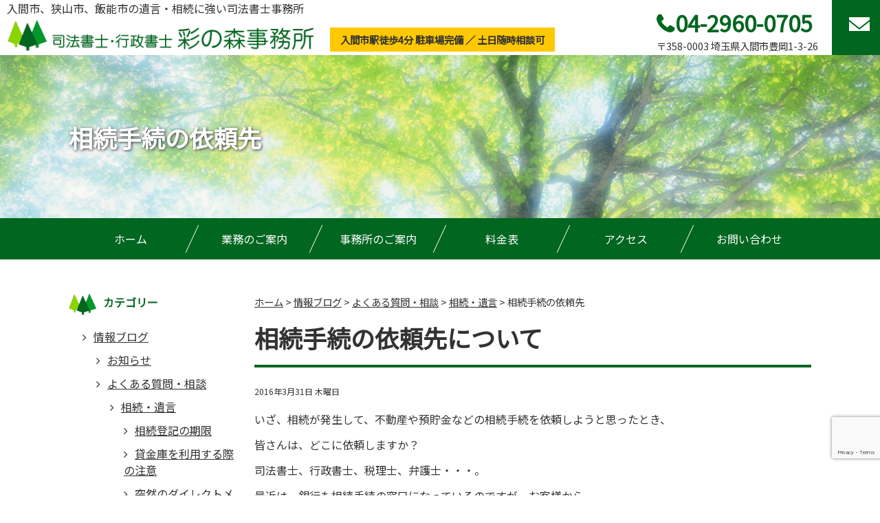

--- FILE ---
content_type: text/html; charset=UTF-8
request_url: https://sainomori.jp/news/%E3%82%88%E3%81%8F%E3%81%82%E3%82%8B%E8%B3%AA%E5%95%8F/%E7%9B%B8%E7%B6%9A%E3%83%BB%E9%81%BA%E8%A8%80/%E7%9B%B8%E7%B6%9A%E6%89%8B%E7%B6%9A%E3%81%AE%E4%BE%9D%E9%A0%BC%E5%85%88/
body_size: 9080
content:
<!DOCTYPE HTML><html lang="ja"><head><meta charset="UTF-8"><meta name="viewport" content="width=device-width,initial-scale=1"><meta http-equiv="X-UA-Compatible" content="IE=edge"><link media="all" href="https://sainomori.jp/wp/wp-content/cache/autoptimize/css/autoptimize_ffe1a0de2d07c6c163541796829115bf.css" rel="stylesheet"><title>相続手続の依頼先 | 入間市の司法書士・行政書士 彩の森事務所</title><meta name="description" content="相続手続の依頼先。相続・遺言のことなら、埼玉県入間市の司法書士・行政書士 彩の森事務所へご相談ください。割安・安心料金で、入間市はもちろん、所沢市、狭山市、飯能市の方からもたくさんのご依頼をいただいています。"><meta name="keywords" content="相続手続の依頼先,相続,遺言,入間市,狭山市,所沢市,飯能市,司法書士,行政書士"><link rel="icon" href="https://sainomori.jp/images/common/favicon.ico"><link rel="apple-touch-icon" sizes="180x180" href="https://sainomori.jp/images/common/apple-touch-icon-180x180.png"><link rel="stylesheet" href="https://sainomori.jp/css/style.css"><link rel="stylesheet" href="https://sainomori.jp/css/font-awesome.min.css"><link rel="stylesheet" href="https://fonts.googleapis.com/css?family=Noto+Sans+JP&display=swap"><link rel="pingback" href="https://sainomori.jp/wp/xmlrpc.php" /> <script>(function(){
  var html = document.getElementsByTagName('html')||[];
  html[0].classList.add('enable-javascript');
  window.addEventListener("load", function(){
    html[0].classList.add('window-load');
  }, false);
})();</script> <meta name='robots' content='max-image-preview:large' /><link rel="alternate" type="application/rss+xml" title="司法書士・行政書士 彩の森事務所 &raquo; フィード" href="https://sainomori.jp/feed/" /><link rel="alternate" type="application/rss+xml" title="司法書士・行政書士 彩の森事務所 &raquo; コメントフィード" href="https://sainomori.jp/comments/feed/" /><link rel="alternate" type="application/rss+xml" title="司法書士・行政書士 彩の森事務所 &raquo; 相続手続の依頼先 カテゴリーのフィード" href="https://sainomori.jp/news/%e3%82%88%e3%81%8f%e3%81%82%e3%82%8b%e8%b3%aa%e5%95%8f/%e7%9b%b8%e7%b6%9a%e3%83%bb%e9%81%ba%e8%a8%80/%e7%9b%b8%e7%b6%9a%e6%89%8b%e7%b6%9a%e3%81%ae%e4%be%9d%e9%a0%bc%e5%85%88/feed/" /><link rel="https://api.w.org/" href="https://sainomori.jp/wp-json/" /><link rel="alternate" title="JSON" type="application/json" href="https://sainomori.jp/wp-json/wp/v2/categories/20" /><link rel="EditURI" type="application/rsd+xml" title="RSD" href="https://sainomori.jp/wp/xmlrpc.php?rsd" /><link rel="icon" href="data:,"><link rel="canonical" href="https://sainomori.jp/news/%e3%82%88%e3%81%8f%e3%81%82%e3%82%8b%e8%b3%aa%e5%95%8f/%e7%9b%b8%e7%b6%9a%e3%83%bb%e9%81%ba%e8%a8%80/%e7%9b%b8%e7%b6%9a%e6%89%8b%e7%b6%9a%e3%81%ae%e4%be%9d%e9%a0%bc%e5%85%88/"></head><body class="archive category category-20 wp-theme-boar_G"><div id="screen"><header id="header"><div id="header_inner_pc"><p>入間市、狭山市、飯能市の遺言・相続に強い司法書士事務所</p> <a href="https://sainomori.jp/"><img src="https://sainomori.jp/images/common/logo.svg" alt="司法書士・行政書士 彩の森事務所"/></a><p class="textc text_01">入間市駅徒歩4分 駐車場完備 ／ 土日随時相談可</p><div class="header_info"> <a href="tel:0429600705">04-2960-0705</a><p>〒358-0003 埼玉県入間市豊岡1-3-26</p></div> <a class="h_mail" href="https://sainomori.jp/contact_us/"><img src="https://sainomori.jp/images/common/mail.svg" alt="お問い合わせ"/></a></div><nav id="gnav_mm"><div class="sub_title"> <a href="https://sainomori.jp/"><img src="https://sainomori.jp/images/common/logo.svg" alt="司法書士・行政書士 彩の森事務所"/></a></div> <a class="h_mail" href="https://sainomori.jp/contact_us/"><img src="https://sainomori.jp/images/common/mail.svg" alt="お問い合わせ"/></a><ul><li><a href="https://sainomori.jp/">ホーム</a></li><li><a href="https://sainomori.jp/service/">業務のご案内</a><ul><li><a href="https://sainomori.jp/service/#sec_01">各種不動産の登記手続</a></li><li><a href="https://sainomori.jp/service/#sec_02">遺言・相続関係手続</a></li><li><a href="https://sainomori.jp/service/#sec_03">商業・各種法人登記手続</a></li><li><a href="https://sainomori.jp/service/#sec_04">その他</a></li></ul></li><li><a href="https://sainomori.jp/office/">事務所のご案内</a></li><li><a href="https://sainomori.jp/charge/">料金表</a><ul class="sub"><li><a href="https://sainomori.jp/charge/#sec_01">抵当権の抹消登記</a></li><li><a href="https://sainomori.jp/charge/#sec_02">遺言・相続関係手続</a></li><li><a href="https://sainomori.jp/charge/#sec_03">会社設立登記</a></li><li><a href="https://sainomori.jp/charge/#sec_04">その他</a></li></ul></li><li><a href="https://sainomori.jp/access/">アクセス</a></li><li><a href="https://sainomori.jp/contact_us/">お問い合わせ</a></li><li><a href="https://sainomori.jp/links/">リンク集</a></li><li><a href="https://sainomori.jp/policy/">個人情報保護方針</a></li><li><a href="https://sainomori.jp/sitemap/">サイトマップ</a></li><li><a href="https://sainomori.jp/news/">彩の森事務所の情報ブログ</a></li></ul></nav></header><div id="keyvisual"><h1>相続手続の依頼先</h1> <img src="https://sainomori.jp/images/blog/keyvisual.jpg" alt=""></div><div id="header_inner_smp"><div class="textc"><p class="textc text_01">入間市駅徒歩4分 駐車場完備 ／ 土日随時相談可</p></div><div class="header_info textc"> <a href="tel:0429600705">04-2960-0705</a><p>〒358-0003 埼玉県入間市豊岡1-3-26</p></div></div><nav id="gnav_pc" class="mb50"><ul class="dropdwn"><li><a href="https://sainomori.jp/">ホーム</a></li><li><a href="https://sainomori.jp/service/">業務のご案内</a><ul class="dropdwn_menu"><li><a href="https://sainomori.jp/service/#sec_01">各種不動産の登記手続</a></li><li><a href="https://sainomori.jp/service/#sec_02">遺言・相続関係手続</a></li><li><a href="https://sainomori.jp/service/#sec_03">商業・各種法人登記手続</a></li><li><a href="https://sainomori.jp/service/#sec_04">その他</a></li></ul></li><li><a href="https://sainomori.jp/office/">事務所のご案内</a></li><li><a href="https://sainomori.jp/charge/">料金表</a><ul class="dropdwn_menu"><li><a href="https://sainomori.jp/charge/#sec_01">抵当権の抹消登記</a></li><li><a href="https://sainomori.jp/charge/#sec_02">遺言・相続関係手続</a></li><li><a href="https://sainomori.jp/charge/#sec_03">会社設立登記</a></li><li><a href="https://sainomori.jp/charge/#sec_04">その他</a></li></ul></li><li><a href="https://sainomori.jp/access/">アクセス</a></li><li><a href="https://sainomori.jp/contact_us/">お問い合わせ</a></li></ul></nav><div id="container"><div id="contents"><main id="mainContents_02"><div class="breadcrumbs" typeof="BreadcrumbList" vocab="https://schema.org/"> <span property="itemListElement" typeof="ListItem"><a property="item" typeof="WebPage" title="Go to 司法書士・行政書士 彩の森事務所." href="https://sainomori.jp" class="home" ><span property="name">ホーム</span></a><meta property="position" content="1"></span> &gt; <span property="itemListElement" typeof="ListItem"><a property="item" typeof="WebPage" title="Go to the 情報ブログ category archives." href="https://sainomori.jp/news/" class="taxonomy category" ><span property="name">情報ブログ</span></a><meta property="position" content="2"></span> &gt; <span property="itemListElement" typeof="ListItem"><a property="item" typeof="WebPage" title="Go to the よくある質問・相談 category archives." href="https://sainomori.jp/news/%e3%82%88%e3%81%8f%e3%81%82%e3%82%8b%e8%b3%aa%e5%95%8f/" class="taxonomy category" ><span property="name">よくある質問・相談</span></a><meta property="position" content="3"></span> &gt; <span property="itemListElement" typeof="ListItem"><a property="item" typeof="WebPage" title="Go to the 相続・遺言 category archives." href="https://sainomori.jp/news/%e3%82%88%e3%81%8f%e3%81%82%e3%82%8b%e8%b3%aa%e5%95%8f/%e7%9b%b8%e7%b6%9a%e3%83%bb%e9%81%ba%e8%a8%80/" class="taxonomy category" ><span property="name">相続・遺言</span></a><meta property="position" content="4"></span> &gt; <span property="itemListElement" typeof="ListItem"><span property="name" class="archive taxonomy category current-item">相続手続の依頼先</span><meta property="url" content="https://sainomori.jp/news/%e3%82%88%e3%81%8f%e3%81%82%e3%82%8b%e8%b3%aa%e5%95%8f/%e7%9b%b8%e7%b6%9a%e3%83%bb%e9%81%ba%e8%a8%80/%e7%9b%b8%e7%b6%9a%e6%89%8b%e7%b6%9a%e3%81%ae%e4%be%9d%e9%a0%bc%e5%85%88/"><meta property="position" content="5"></span></div><section><div class="post-2667 post type-post status-publish format-standard hentry category-12 category-19 category-20"><div class="entry"><h2 class="title_type01 mb20" id="post-2667"><a href="https://sainomori.jp/news/%e3%82%88%e3%81%8f%e3%81%82%e3%82%8b%e8%b3%aa%e5%95%8f/2667/" rel="bookmark" title="相続手続の依頼先について のパーマリンク">相続手続の依頼先について</a></h2><p class="mb15"><small>2016年3月31日 木曜日</small></p><p>いざ、相続が発生して、不動産や預貯金などの相続手続を依頼しようと思ったとき、</p><p>皆さんは、どこに依頼しますか？</p><p>司法書士、行政書士、税理士、弁護士・・・。</p><p>最近は、銀行も相続手続の窓口になっているのですが、お客様から</p><p>「相続手続を銀行に依頼するのと、司法書士に直接依頼するのと、何が違うのですか？」</p><p>というご質問を受けることがあります。</p><p>これに対しては、端的に「かかるお金が違います」とお答えしています。</p><p>銀行に依頼する場合、銀行に対する手数料が結構かかります（Ａ銀行では、最低１００万円～。Ｂ銀行では最低１５０万円～。）。さらに、銀行を通じて依頼する司法書士や税理士に対する費用が別途かかります。そして、不動産の名義変更をするときにかかる登録免許税や相続税なども別途かかります。</p><p>つまり、直接司法書士に依頼する場合は、銀行に対する手数料分がかからないということなんですね。</p><p>ちなみに、税理士さんを紹介することもありますが、特に紹介料はいただいていません。<span style="color: #ffffff;">狭山市、入間市、飯能市の司法書士　相続・遺言　不動産の名義変更、預貯金の手続　</span></p><p class="postmetadata"> &nbsp;</p></div></div><div class="navigation"></div></section></main><div id="columnLeft"><nav id="widget_area"><ul><li id="categories-2" class="widget widget_categories"><header class="widgettitle side_hd"><p>カテゴリー</p></header><ul><li class="cat-item cat-item-1 current-cat-ancestor"><a href="https://sainomori.jp/news/">情報ブログ</a><ul class='children'><li class="cat-item cat-item-5"><a href="https://sainomori.jp/news/topics/">お知らせ</a></li><li class="cat-item cat-item-12 current-cat-ancestor"><a href="https://sainomori.jp/news/%e3%82%88%e3%81%8f%e3%81%82%e3%82%8b%e8%b3%aa%e5%95%8f/">よくある質問・相談</a><ul class='children'><li class="cat-item cat-item-19 current-cat-parent current-cat-ancestor"><a href="https://sainomori.jp/news/%e3%82%88%e3%81%8f%e3%81%82%e3%82%8b%e8%b3%aa%e5%95%8f/%e7%9b%b8%e7%b6%9a%e3%83%bb%e9%81%ba%e8%a8%80/">相続・遺言</a><ul class='children'><li class="cat-item cat-item-21"><a href="https://sainomori.jp/news/%e3%82%88%e3%81%8f%e3%81%82%e3%82%8b%e8%b3%aa%e5%95%8f/%e7%9b%b8%e7%b6%9a%e3%83%bb%e9%81%ba%e8%a8%80/%e7%9b%b8%e7%b6%9a%e7%99%bb%e8%a8%98%e3%81%ae%e6%9c%9f%e9%99%90/">相続登記の期限</a></li><li class="cat-item cat-item-42"><a href="https://sainomori.jp/news/%e3%82%88%e3%81%8f%e3%81%82%e3%82%8b%e8%b3%aa%e5%95%8f/%e7%9b%b8%e7%b6%9a%e3%83%bb%e9%81%ba%e8%a8%80/%e8%b2%b8%e9%87%91%e5%ba%ab%e3%82%92%e5%88%a9%e7%94%a8%e3%81%99%e3%82%8b%e9%9a%9b%e3%81%ae%e6%b3%a8%e6%84%8f/">貸金庫を利用する際の注意</a></li><li class="cat-item cat-item-22"><a href="https://sainomori.jp/news/%e3%82%88%e3%81%8f%e3%81%82%e3%82%8b%e8%b3%aa%e5%95%8f/%e7%9b%b8%e7%b6%9a%e3%83%bb%e9%81%ba%e8%a8%80/%e7%aa%81%e7%84%b6%e3%81%ae%e3%83%80%e3%82%a4%e3%83%ac%e3%82%af%e3%83%88%e3%83%a1%e3%83%bc%e3%83%ab%e3%81%ab%e3%81%94%e7%94%a8%e5%bf%83/">突然のダイレクトメールにご用心</a></li><li class="cat-item cat-item-24"><a href="https://sainomori.jp/news/%e3%82%88%e3%81%8f%e3%81%82%e3%82%8b%e8%b3%aa%e5%95%8f/%e7%9b%b8%e7%b6%9a%e3%83%bb%e9%81%ba%e8%a8%80/%e8%a6%aa%e3%81%8c%e5%ad%90%e3%82%88%e3%82%8a%e3%82%82%e5%85%88%e3%81%ab%e6%ad%bb%e4%ba%a1%e3%81%97%e3%81%9f%e5%a0%b4%e5%90%88/">親が子よりも先に死亡した場合</a></li><li class="cat-item cat-item-31"><a href="https://sainomori.jp/news/%e3%82%88%e3%81%8f%e3%81%82%e3%82%8b%e8%b3%aa%e5%95%8f/%e7%9b%b8%e7%b6%9a%e3%83%bb%e9%81%ba%e8%a8%80/%e4%b8%8d%e5%8b%95%e7%94%a3%e3%81%8c%e9%81%a0%e6%96%b9%e3%81%ab%e3%81%82%e3%82%8b%e5%a0%b4%e5%90%88%e3%81%ae%e5%8f%96%e6%89%b1%e3%81%84%e3%81%ab%e3%81%a4%e3%81%84%e3%81%a6/">不動産が遠方にある場合の取扱いについて</a></li><li class="cat-item cat-item-32"><a href="https://sainomori.jp/news/%e3%82%88%e3%81%8f%e3%81%82%e3%82%8b%e8%b3%aa%e5%95%8f/%e7%9b%b8%e7%b6%9a%e3%83%bb%e9%81%ba%e8%a8%80/%e4%b8%8d%e5%8b%95%e7%94%a3%e3%81%ae%e7%9b%b8%e7%b6%9a%e3%81%ab%e3%82%88%e3%82%8b%e5%90%8d%e7%be%a9%e5%a4%89%e6%9b%b4%e3%81%ae%e9%9a%9b%e3%81%ae%e5%bf%85%e8%a6%81%e6%9b%b8%e9%a1%9e/">不動産の相続による名義変更の際の必要書類</a></li><li class="cat-item cat-item-33"><a href="https://sainomori.jp/news/%e3%82%88%e3%81%8f%e3%81%82%e3%82%8b%e8%b3%aa%e5%95%8f/%e7%9b%b8%e7%b6%9a%e3%83%bb%e9%81%ba%e8%a8%80/%e5%8d%b0%e9%91%91%e8%a8%bc%e6%98%8e%e6%9b%b8%e3%81%ae%e6%9c%89%e5%8a%b9%e6%9c%9f%e9%99%90/">印鑑証明書の有効期限</a></li><li class="cat-item cat-item-34"><a href="https://sainomori.jp/news/%e3%82%88%e3%81%8f%e3%81%82%e3%82%8b%e8%b3%aa%e5%95%8f/%e7%9b%b8%e7%b6%9a%e3%83%bb%e9%81%ba%e8%a8%80/%e6%88%b8%e7%b1%8d%e8%ac%84%e6%9c%ac%e3%81%ae%e6%9c%89%e5%8a%b9%e6%9c%9f%e9%99%90/">戸籍謄本の有効期限</a></li><li class="cat-item cat-item-35"><a href="https://sainomori.jp/news/%e3%82%88%e3%81%8f%e3%81%82%e3%82%8b%e8%b3%aa%e5%95%8f/%e7%9b%b8%e7%b6%9a%e3%83%bb%e9%81%ba%e8%a8%80/%e7%94%9f%e5%89%8d%e8%b4%88%e4%b8%8e%e3%81%a8%e9%81%ba%e8%a8%80/">生前贈与と遺言</a></li><li class="cat-item cat-item-40"><a href="https://sainomori.jp/news/%e3%82%88%e3%81%8f%e3%81%82%e3%82%8b%e8%b3%aa%e5%95%8f/%e7%9b%b8%e7%b6%9a%e3%83%bb%e9%81%ba%e8%a8%80/%e9%81%ba%e8%a8%80%e6%9b%b8%e4%bf%9d%e7%ae%a1%e5%88%b6%e5%ba%a6/">遺言書保管制度</a></li><li class="cat-item cat-item-20 current-cat"><a aria-current="page" href="https://sainomori.jp/news/%e3%82%88%e3%81%8f%e3%81%82%e3%82%8b%e8%b3%aa%e5%95%8f/%e7%9b%b8%e7%b6%9a%e3%83%bb%e9%81%ba%e8%a8%80/%e7%9b%b8%e7%b6%9a%e6%89%8b%e7%b6%9a%e3%81%ae%e4%be%9d%e9%a0%bc%e5%85%88/">相続手続の依頼先</a></li><li class="cat-item cat-item-41"><a href="https://sainomori.jp/news/%e3%82%88%e3%81%8f%e3%81%82%e3%82%8b%e8%b3%aa%e5%95%8f/%e7%9b%b8%e7%b6%9a%e3%83%bb%e9%81%ba%e8%a8%80/%e3%83%91%e3%83%83%e3%82%af%e6%96%99%e9%87%91%e3%82%92%e5%b0%8e%e5%85%a5%e3%81%97%e3%81%aa%e3%81%84%e7%90%86%e7%94%b1/">パック料金を導入しない理由</a></li></ul></li></ul></li></ul></li><li class="cat-item cat-item-6"><a href="https://sainomori.jp/%e5%82%99%e5%bf%98%e9%8c%b2%ef%bd%9e%e3%81%a1%e3%82%87%e3%81%a3%e3%81%a8%e3%83%9e%e3%83%8b%e3%82%a2%e3%83%83%e3%82%af%e3%81%aa%e5%ae%9f%e5%8b%99%e3%81%ae%e8%a9%b1/">備忘録～ちょっとマニアックな実務の話</a></li><li class="cat-item cat-item-7"><a href="https://sainomori.jp/%e6%a5%ad%e5%8b%99%e6%97%a5%e8%aa%8c/">業務日誌</a></li><li class="cat-item cat-item-11"><a href="https://sainomori.jp/%e3%81%93%e3%81%86%e3%81%84%e3%81%86%e4%bb%95%e4%ba%8b%e3%82%82%e3%82%84%e3%81%a3%e3%81%a6%e3%81%be%e3%81%99/">こういう仕事もやってます</a></li></ul></li><li id="recent-posts-2" class="widget widget_recent_entries"><header class="widgettitle side_hd"><p>最近の投稿</p></header><ul><li> <a href="https://sainomori.jp/news/31487/">2025年夏期休暇のお知らせ</a></li><li> <a href="https://sainomori.jp/news/31008/">年末年始の営業のお知らせ</a></li><li> <a href="https://sainomori.jp/news/30885/">夏期休業のお知らせ</a></li><li> <a href="https://sainomori.jp/news/30754/">短縮営業のお知らせ</a></li><li> <a href="https://sainomori.jp/news/3330/">狭山市、所沢市、飯能市の相続・遺言手続も大丈夫です。</a></li></ul></li><li id="archives-2" class="widget widget_archive"><header class="widgettitle side_hd"><p>アーカイブ</p></header> <label class="screen-reader-text" for="archives-dropdown-2">アーカイブ</label> <select id="archives-dropdown-2" name="archive-dropdown"><option value="">月を選択</option><option value='https://sainomori.jp/date/2025/07/'> 2025年7月</option><option value='https://sainomori.jp/date/2024/12/'> 2024年12月</option><option value='https://sainomori.jp/date/2024/08/'> 2024年8月</option><option value='https://sainomori.jp/date/2024/02/'> 2024年2月</option><option value='https://sainomori.jp/date/2024/01/'> 2024年1月</option><option value='https://sainomori.jp/date/2023/12/'> 2023年12月</option><option value='https://sainomori.jp/date/2023/08/'> 2023年8月</option><option value='https://sainomori.jp/date/2021/12/'> 2021年12月</option><option value='https://sainomori.jp/date/2021/10/'> 2021年10月</option><option value='https://sainomori.jp/date/2020/12/'> 2020年12月</option><option value='https://sainomori.jp/date/2020/10/'> 2020年10月</option><option value='https://sainomori.jp/date/2020/09/'> 2020年9月</option><option value='https://sainomori.jp/date/2020/08/'> 2020年8月</option><option value='https://sainomori.jp/date/2020/07/'> 2020年7月</option><option value='https://sainomori.jp/date/2019/12/'> 2019年12月</option><option value='https://sainomori.jp/date/2019/08/'> 2019年8月</option><option value='https://sainomori.jp/date/2019/02/'> 2019年2月</option><option value='https://sainomori.jp/date/2018/12/'> 2018年12月</option><option value='https://sainomori.jp/date/2018/08/'> 2018年8月</option><option value='https://sainomori.jp/date/2018/06/'> 2018年6月</option><option value='https://sainomori.jp/date/2018/05/'> 2018年5月</option><option value='https://sainomori.jp/date/2018/04/'> 2018年4月</option><option value='https://sainomori.jp/date/2017/12/'> 2017年12月</option><option value='https://sainomori.jp/date/2017/08/'> 2017年8月</option><option value='https://sainomori.jp/date/2017/02/'> 2017年2月</option><option value='https://sainomori.jp/date/2017/01/'> 2017年1月</option><option value='https://sainomori.jp/date/2016/12/'> 2016年12月</option><option value='https://sainomori.jp/date/2016/09/'> 2016年9月</option><option value='https://sainomori.jp/date/2016/06/'> 2016年6月</option><option value='https://sainomori.jp/date/2016/05/'> 2016年5月</option><option value='https://sainomori.jp/date/2016/03/'> 2016年3月</option><option value='https://sainomori.jp/date/2016/01/'> 2016年1月</option><option value='https://sainomori.jp/date/2015/12/'> 2015年12月</option><option value='https://sainomori.jp/date/2015/11/'> 2015年11月</option><option value='https://sainomori.jp/date/2015/09/'> 2015年9月</option><option value='https://sainomori.jp/date/2015/08/'> 2015年8月</option><option value='https://sainomori.jp/date/2015/07/'> 2015年7月</option><option value='https://sainomori.jp/date/2015/06/'> 2015年6月</option><option value='https://sainomori.jp/date/2015/05/'> 2015年5月</option><option value='https://sainomori.jp/date/2015/04/'> 2015年4月</option><option value='https://sainomori.jp/date/2015/03/'> 2015年3月</option><option value='https://sainomori.jp/date/2015/02/'> 2015年2月</option><option value='https://sainomori.jp/date/2015/01/'> 2015年1月</option><option value='https://sainomori.jp/date/2014/12/'> 2014年12月</option><option value='https://sainomori.jp/date/2014/11/'> 2014年11月</option><option value='https://sainomori.jp/date/2014/10/'> 2014年10月</option><option value='https://sainomori.jp/date/2014/09/'> 2014年9月</option><option value='https://sainomori.jp/date/2014/08/'> 2014年8月</option><option value='https://sainomori.jp/date/2014/07/'> 2014年7月</option><option value='https://sainomori.jp/date/2014/06/'> 2014年6月</option><option value='https://sainomori.jp/date/2014/04/'> 2014年4月</option><option value='https://sainomori.jp/date/2014/03/'> 2014年3月</option><option value='https://sainomori.jp/date/2014/02/'> 2014年2月</option><option value='https://sainomori.jp/date/2014/01/'> 2014年1月</option><option value='https://sainomori.jp/date/2013/12/'> 2013年12月</option><option value='https://sainomori.jp/date/2013/11/'> 2013年11月</option><option value='https://sainomori.jp/date/2013/10/'> 2013年10月</option><option value='https://sainomori.jp/date/2013/09/'> 2013年9月</option><option value='https://sainomori.jp/date/2013/08/'> 2013年8月</option><option value='https://sainomori.jp/date/2013/07/'> 2013年7月</option><option value='https://sainomori.jp/date/2013/06/'> 2013年6月</option><option value='https://sainomori.jp/date/2013/05/'> 2013年5月</option><option value='https://sainomori.jp/date/2013/04/'> 2013年4月</option><option value='https://sainomori.jp/date/2013/03/'> 2013年3月</option><option value='https://sainomori.jp/date/2013/02/'> 2013年2月</option><option value='https://sainomori.jp/date/2013/01/'> 2013年1月</option><option value='https://sainomori.jp/date/2012/12/'> 2012年12月</option><option value='https://sainomori.jp/date/2012/11/'> 2012年11月</option><option value='https://sainomori.jp/date/2012/10/'> 2012年10月</option><option value='https://sainomori.jp/date/2012/09/'> 2012年9月</option><option value='https://sainomori.jp/date/2012/08/'> 2012年8月</option><option value='https://sainomori.jp/date/2012/07/'> 2012年7月</option><option value='https://sainomori.jp/date/2012/06/'> 2012年6月</option><option value='https://sainomori.jp/date/2012/05/'> 2012年5月</option><option value='https://sainomori.jp/date/2012/04/'> 2012年4月</option><option value='https://sainomori.jp/date/2012/03/'> 2012年3月</option><option value='https://sainomori.jp/date/2012/02/'> 2012年2月</option><option value='https://sainomori.jp/date/2012/01/'> 2012年1月</option><option value='https://sainomori.jp/date/2011/12/'> 2011年12月</option><option value='https://sainomori.jp/date/2011/11/'> 2011年11月</option><option value='https://sainomori.jp/date/2011/10/'> 2011年10月</option><option value='https://sainomori.jp/date/2011/09/'> 2011年9月</option><option value='https://sainomori.jp/date/2011/08/'> 2011年8月</option><option value='https://sainomori.jp/date/2011/07/'> 2011年7月</option><option value='https://sainomori.jp/date/2011/06/'> 2011年6月</option><option value='https://sainomori.jp/date/2011/05/'> 2011年5月</option><option value='https://sainomori.jp/date/2011/04/'> 2011年4月</option><option value='https://sainomori.jp/date/2011/03/'> 2011年3月</option> </select> <script type="text/javascript">( ( dropdownId ) => {
	const dropdown = document.getElementById( dropdownId );
	function onSelectChange() {
		setTimeout( () => {
			if ( 'escape' === dropdown.dataset.lastkey ) {
				return;
			}
			if ( dropdown.value ) {
				document.location.href = dropdown.value;
			}
		}, 250 );
	}
	function onKeyUp( event ) {
		if ( 'Escape' === event.key ) {
			dropdown.dataset.lastkey = 'escape';
		} else {
			delete dropdown.dataset.lastkey;
		}
	}
	function onClick() {
		delete dropdown.dataset.lastkey;
	}
	dropdown.addEventListener( 'keyup', onKeyUp );
	dropdown.addEventListener( 'click', onClick );
	dropdown.addEventListener( 'change', onSelectChange );
})( "archives-dropdown-2" );

//# sourceURL=WP_Widget_Archives%3A%3Awidget</script> </li><li id="calendar-2" class="widget widget_calendar"><header class="widgettitle side_hd"><p>カレンダー</p></header><div id="calendar_wrap" class="calendar_wrap"><table id="wp-calendar" class="wp-calendar-table"><caption>2026年1月</caption><thead><tr><th scope="col" aria-label="月曜日">月</th><th scope="col" aria-label="火曜日">火</th><th scope="col" aria-label="水曜日">水</th><th scope="col" aria-label="木曜日">木</th><th scope="col" aria-label="金曜日">金</th><th scope="col" aria-label="土曜日">土</th><th scope="col" aria-label="日曜日">日</th></tr></thead><tbody><tr><td colspan="3" class="pad">&nbsp;</td><td>1</td><td>2</td><td>3</td><td>4</td></tr><tr><td>5</td><td>6</td><td>7</td><td>8</td><td>9</td><td>10</td><td>11</td></tr><tr><td>12</td><td>13</td><td>14</td><td>15</td><td>16</td><td>17</td><td>18</td></tr><tr><td>19</td><td>20</td><td id="today">21</td><td>22</td><td>23</td><td>24</td><td>25</td></tr><tr><td>26</td><td>27</td><td>28</td><td>29</td><td>30</td><td>31</td><td class="pad" colspan="1">&nbsp;</td></tr></tbody></table><nav aria-label="前と次の月" class="wp-calendar-nav"> <span class="wp-calendar-nav-prev"><a href="https://sainomori.jp/date/2025/07/">&laquo; 7月</a></span> <span class="pad">&nbsp;</span> <span class="wp-calendar-nav-next">&nbsp;</span></nav></div></li></ul></nav></div></div><div id="container-footer"></div></div> <a id="pageTop" href="#header">↑PageTop</a><footer id="footer"><div class="footer_content"><div class="w-half"><div class="area_01"><div class="address"> <a href="https://sainomori.jp/"><img class="mb15" src="https://sainomori.jp/images/common/logo_w.svg" alt="司法書士・行政書士 彩の森事務所"/></a><p>〒358-0003 埼玉県入間市豊岡1-3-26<br> TEL :04-2960-0705　FAX :04-2960-0706</p></div><p>営業時間／　月～金 9:00～18:00<br> (土日随時相談可)</p></div><div class="area_02"><div class="footer_link"><ul><li><a href="https://sainomori.jp/">ホーム</a></li><li><a href="https://sainomori.jp/service/">業務のご案内</a></li><li><a href="https://sainomori.jp/office/">事務所のご案内</a></li><li><a href="https://sainomori.jp/charge/">料金表</a></li><li><a href="https://sainomori.jp/access/">アクセス</a></li></ul><ul><li><a href="https://sainomori.jp/contact_us/">お問い合わせ</a></li><li><a href="https://sainomori.jp/links/">リンク集</a></li><li><a href="https://sainomori.jp/policy/">個人情報保護方針</a></li><li><a href="https://sainomori.jp/sitemap/">サイトマップ</a></li><li><a href="https://sainomori.jp/news/">彩の森事務所の情報ブログ</a></li></ul></div><p class="clear copy textc">&copy; 司法書士・行政書士 彩の森事務所</p></div></div></div></footer></div> <script type="speculationrules">{"prefetch":[{"source":"document","where":{"and":[{"href_matches":"/*"},{"not":{"href_matches":["/wp/wp-*.php","/wp/wp-admin/*","/wp/wp-content/uploads/*","/wp/wp-content/*","/wp/wp-content/plugins/*","/wp/wp-content/themes/boar_G/*","/*\\?(.+)"]}},{"not":{"selector_matches":"a[rel~=\"nofollow\"]"}},{"not":{"selector_matches":".no-prefetch, .no-prefetch a"}}]},"eagerness":"conservative"}]}</script> <script type="text/javascript" src="https://sainomori.jp/wp/wp-includes/js/jquery/jquery.min.js?ver=3.7.1" id="jquery-core-js"></script> <script type="text/javascript" src="https://sainomori.jp/wp/wp-includes/js/dist/hooks.min.js?ver=dd5603f07f9220ed27f1" id="wp-hooks-js"></script> <script type="text/javascript" src="https://sainomori.jp/wp/wp-includes/js/dist/i18n.min.js?ver=c26c3dc7bed366793375" id="wp-i18n-js"></script> <script type="text/javascript" id="wp-i18n-js-after">wp.i18n.setLocaleData( { 'text direction\u0004ltr': [ 'ltr' ] } );
//# sourceURL=wp-i18n-js-after</script> <script type="text/javascript" src="https://sainomori.jp/wp/wp-content/plugins/contact-form-7/includes/swv/js/index.js?ver=6.1.4" id="swv-js"></script> <script type="text/javascript" id="contact-form-7-js-translations">( function( domain, translations ) {
	var localeData = translations.locale_data[ domain ] || translations.locale_data.messages;
	localeData[""].domain = domain;
	wp.i18n.setLocaleData( localeData, domain );
} )( "contact-form-7", {"translation-revision-date":"2025-11-30 08:12:23+0000","generator":"GlotPress\/4.0.3","domain":"messages","locale_data":{"messages":{"":{"domain":"messages","plural-forms":"nplurals=1; plural=0;","lang":"ja_JP"},"This contact form is placed in the wrong place.":["\u3053\u306e\u30b3\u30f3\u30bf\u30af\u30c8\u30d5\u30a9\u30fc\u30e0\u306f\u9593\u9055\u3063\u305f\u4f4d\u7f6e\u306b\u7f6e\u304b\u308c\u3066\u3044\u307e\u3059\u3002"],"Error:":["\u30a8\u30e9\u30fc:"]}},"comment":{"reference":"includes\/js\/index.js"}} );
//# sourceURL=contact-form-7-js-translations</script> <script type="text/javascript" id="contact-form-7-js-before">var wpcf7 = {
    "api": {
        "root": "https:\/\/sainomori.jp\/wp-json\/",
        "namespace": "contact-form-7\/v1"
    }
};
//# sourceURL=contact-form-7-js-before</script> <script type="text/javascript" src="https://sainomori.jp/wp/wp-content/plugins/contact-form-7/includes/js/index.js?ver=6.1.4" id="contact-form-7-js"></script> <script type="text/javascript" src="https://www.google.com/recaptcha/api.js?render=6Lfevn4dAAAAAKi63SJ5MBEw7XITcT-1e22GPr5P&amp;ver=3.0" id="google-recaptcha-js"></script> <script type="text/javascript" src="https://sainomori.jp/wp/wp-includes/js/dist/vendor/wp-polyfill.min.js?ver=3.15.0" id="wp-polyfill-js"></script> <script type="text/javascript" id="wpcf7-recaptcha-js-before">var wpcf7_recaptcha = {
    "sitekey": "6Lfevn4dAAAAAKi63SJ5MBEw7XITcT-1e22GPr5P",
    "actions": {
        "homepage": "homepage",
        "contactform": "contactform"
    }
};
//# sourceURL=wpcf7-recaptcha-js-before</script> <script type="text/javascript" src="https://sainomori.jp/wp/wp-content/plugins/contact-form-7/modules/recaptcha/index.js?ver=6.1.4" id="wpcf7-recaptcha-js"></script> <script id="wp-emoji-settings" type="application/json">{"baseUrl":"https://s.w.org/images/core/emoji/17.0.2/72x72/","ext":".png","svgUrl":"https://s.w.org/images/core/emoji/17.0.2/svg/","svgExt":".svg","source":{"concatemoji":"https://sainomori.jp/wp/wp-includes/js/wp-emoji-release.min.js?ver=6.9"}}</script> <script type="module">/*! This file is auto-generated */
const a=JSON.parse(document.getElementById("wp-emoji-settings").textContent),o=(window._wpemojiSettings=a,"wpEmojiSettingsSupports"),s=["flag","emoji"];function i(e){try{var t={supportTests:e,timestamp:(new Date).valueOf()};sessionStorage.setItem(o,JSON.stringify(t))}catch(e){}}function c(e,t,n){e.clearRect(0,0,e.canvas.width,e.canvas.height),e.fillText(t,0,0);t=new Uint32Array(e.getImageData(0,0,e.canvas.width,e.canvas.height).data);e.clearRect(0,0,e.canvas.width,e.canvas.height),e.fillText(n,0,0);const a=new Uint32Array(e.getImageData(0,0,e.canvas.width,e.canvas.height).data);return t.every((e,t)=>e===a[t])}function p(e,t){e.clearRect(0,0,e.canvas.width,e.canvas.height),e.fillText(t,0,0);var n=e.getImageData(16,16,1,1);for(let e=0;e<n.data.length;e++)if(0!==n.data[e])return!1;return!0}function u(e,t,n,a){switch(t){case"flag":return n(e,"\ud83c\udff3\ufe0f\u200d\u26a7\ufe0f","\ud83c\udff3\ufe0f\u200b\u26a7\ufe0f")?!1:!n(e,"\ud83c\udde8\ud83c\uddf6","\ud83c\udde8\u200b\ud83c\uddf6")&&!n(e,"\ud83c\udff4\udb40\udc67\udb40\udc62\udb40\udc65\udb40\udc6e\udb40\udc67\udb40\udc7f","\ud83c\udff4\u200b\udb40\udc67\u200b\udb40\udc62\u200b\udb40\udc65\u200b\udb40\udc6e\u200b\udb40\udc67\u200b\udb40\udc7f");case"emoji":return!a(e,"\ud83e\u1fac8")}return!1}function f(e,t,n,a){let r;const o=(r="undefined"!=typeof WorkerGlobalScope&&self instanceof WorkerGlobalScope?new OffscreenCanvas(300,150):document.createElement("canvas")).getContext("2d",{willReadFrequently:!0}),s=(o.textBaseline="top",o.font="600 32px Arial",{});return e.forEach(e=>{s[e]=t(o,e,n,a)}),s}function r(e){var t=document.createElement("script");t.src=e,t.defer=!0,document.head.appendChild(t)}a.supports={everything:!0,everythingExceptFlag:!0},new Promise(t=>{let n=function(){try{var e=JSON.parse(sessionStorage.getItem(o));if("object"==typeof e&&"number"==typeof e.timestamp&&(new Date).valueOf()<e.timestamp+604800&&"object"==typeof e.supportTests)return e.supportTests}catch(e){}return null}();if(!n){if("undefined"!=typeof Worker&&"undefined"!=typeof OffscreenCanvas&&"undefined"!=typeof URL&&URL.createObjectURL&&"undefined"!=typeof Blob)try{var e="postMessage("+f.toString()+"("+[JSON.stringify(s),u.toString(),c.toString(),p.toString()].join(",")+"));",a=new Blob([e],{type:"text/javascript"});const r=new Worker(URL.createObjectURL(a),{name:"wpTestEmojiSupports"});return void(r.onmessage=e=>{i(n=e.data),r.terminate(),t(n)})}catch(e){}i(n=f(s,u,c,p))}t(n)}).then(e=>{for(const n in e)a.supports[n]=e[n],a.supports.everything=a.supports.everything&&a.supports[n],"flag"!==n&&(a.supports.everythingExceptFlag=a.supports.everythingExceptFlag&&a.supports[n]);var t;a.supports.everythingExceptFlag=a.supports.everythingExceptFlag&&!a.supports.flag,a.supports.everything||((t=a.source||{}).concatemoji?r(t.concatemoji):t.wpemoji&&t.twemoji&&(r(t.twemoji),r(t.wpemoji)))});
//# sourceURL=https://sainomori.jp/wp/wp-includes/js/wp-emoji-loader.min.js</script> <script src="https://sainomori.jp/js/pagetop.js"></script> <script src="https://sainomori.jp/js/smoothScroll.js"></script> <script src="https://sainomori.jp/js/jquery.meanmenu.js"></script> <script>jQuery(document).ready(function () {
    jQuery('#gnav_mm').meanmenu();
});</script> <script>jQuery(document).ready(function($){
    $('.dropdwn li').hover(function(){
        $("ul:not(:animated)", this).slideDown();
    }, function(){
        $("ul.dropdwn_menu",this).slideUp();
    });
});</script>  <script>jQuery(document).ready(function($){
    $('section:not(:first), .section:not(:first)').css('visibility','hidden');
    $(window).scroll(function(){
        var windowHeight = $(window).height(),
        topWindow = $(window).scrollTop();
        $('section, .section').each(function(){
            var targetPosition = $(this).offset().top;
            if(topWindow > targetPosition - windowHeight + 100){
            $(this).addClass("fadeInDown");
            }
        });
    });
});</script> <script>var ua = navigator.userAgent.toLowerCase();
var isMobile = /iphone/.test(ua)||/android(.+)?mobile/.test(ua);
if (!isMobile) {
$('a[href^="tel:"]').on('click', function(e) {
e.preventDefault();
});
}</script> </body></html>

--- FILE ---
content_type: text/html; charset=utf-8
request_url: https://www.google.com/recaptcha/api2/anchor?ar=1&k=6Lfevn4dAAAAAKi63SJ5MBEw7XITcT-1e22GPr5P&co=aHR0cHM6Ly9zYWlub21vcmkuanA6NDQz&hl=en&v=PoyoqOPhxBO7pBk68S4YbpHZ&size=invisible&anchor-ms=20000&execute-ms=30000&cb=f83d07bupvs5
body_size: 48771
content:
<!DOCTYPE HTML><html dir="ltr" lang="en"><head><meta http-equiv="Content-Type" content="text/html; charset=UTF-8">
<meta http-equiv="X-UA-Compatible" content="IE=edge">
<title>reCAPTCHA</title>
<style type="text/css">
/* cyrillic-ext */
@font-face {
  font-family: 'Roboto';
  font-style: normal;
  font-weight: 400;
  font-stretch: 100%;
  src: url(//fonts.gstatic.com/s/roboto/v48/KFO7CnqEu92Fr1ME7kSn66aGLdTylUAMa3GUBHMdazTgWw.woff2) format('woff2');
  unicode-range: U+0460-052F, U+1C80-1C8A, U+20B4, U+2DE0-2DFF, U+A640-A69F, U+FE2E-FE2F;
}
/* cyrillic */
@font-face {
  font-family: 'Roboto';
  font-style: normal;
  font-weight: 400;
  font-stretch: 100%;
  src: url(//fonts.gstatic.com/s/roboto/v48/KFO7CnqEu92Fr1ME7kSn66aGLdTylUAMa3iUBHMdazTgWw.woff2) format('woff2');
  unicode-range: U+0301, U+0400-045F, U+0490-0491, U+04B0-04B1, U+2116;
}
/* greek-ext */
@font-face {
  font-family: 'Roboto';
  font-style: normal;
  font-weight: 400;
  font-stretch: 100%;
  src: url(//fonts.gstatic.com/s/roboto/v48/KFO7CnqEu92Fr1ME7kSn66aGLdTylUAMa3CUBHMdazTgWw.woff2) format('woff2');
  unicode-range: U+1F00-1FFF;
}
/* greek */
@font-face {
  font-family: 'Roboto';
  font-style: normal;
  font-weight: 400;
  font-stretch: 100%;
  src: url(//fonts.gstatic.com/s/roboto/v48/KFO7CnqEu92Fr1ME7kSn66aGLdTylUAMa3-UBHMdazTgWw.woff2) format('woff2');
  unicode-range: U+0370-0377, U+037A-037F, U+0384-038A, U+038C, U+038E-03A1, U+03A3-03FF;
}
/* math */
@font-face {
  font-family: 'Roboto';
  font-style: normal;
  font-weight: 400;
  font-stretch: 100%;
  src: url(//fonts.gstatic.com/s/roboto/v48/KFO7CnqEu92Fr1ME7kSn66aGLdTylUAMawCUBHMdazTgWw.woff2) format('woff2');
  unicode-range: U+0302-0303, U+0305, U+0307-0308, U+0310, U+0312, U+0315, U+031A, U+0326-0327, U+032C, U+032F-0330, U+0332-0333, U+0338, U+033A, U+0346, U+034D, U+0391-03A1, U+03A3-03A9, U+03B1-03C9, U+03D1, U+03D5-03D6, U+03F0-03F1, U+03F4-03F5, U+2016-2017, U+2034-2038, U+203C, U+2040, U+2043, U+2047, U+2050, U+2057, U+205F, U+2070-2071, U+2074-208E, U+2090-209C, U+20D0-20DC, U+20E1, U+20E5-20EF, U+2100-2112, U+2114-2115, U+2117-2121, U+2123-214F, U+2190, U+2192, U+2194-21AE, U+21B0-21E5, U+21F1-21F2, U+21F4-2211, U+2213-2214, U+2216-22FF, U+2308-230B, U+2310, U+2319, U+231C-2321, U+2336-237A, U+237C, U+2395, U+239B-23B7, U+23D0, U+23DC-23E1, U+2474-2475, U+25AF, U+25B3, U+25B7, U+25BD, U+25C1, U+25CA, U+25CC, U+25FB, U+266D-266F, U+27C0-27FF, U+2900-2AFF, U+2B0E-2B11, U+2B30-2B4C, U+2BFE, U+3030, U+FF5B, U+FF5D, U+1D400-1D7FF, U+1EE00-1EEFF;
}
/* symbols */
@font-face {
  font-family: 'Roboto';
  font-style: normal;
  font-weight: 400;
  font-stretch: 100%;
  src: url(//fonts.gstatic.com/s/roboto/v48/KFO7CnqEu92Fr1ME7kSn66aGLdTylUAMaxKUBHMdazTgWw.woff2) format('woff2');
  unicode-range: U+0001-000C, U+000E-001F, U+007F-009F, U+20DD-20E0, U+20E2-20E4, U+2150-218F, U+2190, U+2192, U+2194-2199, U+21AF, U+21E6-21F0, U+21F3, U+2218-2219, U+2299, U+22C4-22C6, U+2300-243F, U+2440-244A, U+2460-24FF, U+25A0-27BF, U+2800-28FF, U+2921-2922, U+2981, U+29BF, U+29EB, U+2B00-2BFF, U+4DC0-4DFF, U+FFF9-FFFB, U+10140-1018E, U+10190-1019C, U+101A0, U+101D0-101FD, U+102E0-102FB, U+10E60-10E7E, U+1D2C0-1D2D3, U+1D2E0-1D37F, U+1F000-1F0FF, U+1F100-1F1AD, U+1F1E6-1F1FF, U+1F30D-1F30F, U+1F315, U+1F31C, U+1F31E, U+1F320-1F32C, U+1F336, U+1F378, U+1F37D, U+1F382, U+1F393-1F39F, U+1F3A7-1F3A8, U+1F3AC-1F3AF, U+1F3C2, U+1F3C4-1F3C6, U+1F3CA-1F3CE, U+1F3D4-1F3E0, U+1F3ED, U+1F3F1-1F3F3, U+1F3F5-1F3F7, U+1F408, U+1F415, U+1F41F, U+1F426, U+1F43F, U+1F441-1F442, U+1F444, U+1F446-1F449, U+1F44C-1F44E, U+1F453, U+1F46A, U+1F47D, U+1F4A3, U+1F4B0, U+1F4B3, U+1F4B9, U+1F4BB, U+1F4BF, U+1F4C8-1F4CB, U+1F4D6, U+1F4DA, U+1F4DF, U+1F4E3-1F4E6, U+1F4EA-1F4ED, U+1F4F7, U+1F4F9-1F4FB, U+1F4FD-1F4FE, U+1F503, U+1F507-1F50B, U+1F50D, U+1F512-1F513, U+1F53E-1F54A, U+1F54F-1F5FA, U+1F610, U+1F650-1F67F, U+1F687, U+1F68D, U+1F691, U+1F694, U+1F698, U+1F6AD, U+1F6B2, U+1F6B9-1F6BA, U+1F6BC, U+1F6C6-1F6CF, U+1F6D3-1F6D7, U+1F6E0-1F6EA, U+1F6F0-1F6F3, U+1F6F7-1F6FC, U+1F700-1F7FF, U+1F800-1F80B, U+1F810-1F847, U+1F850-1F859, U+1F860-1F887, U+1F890-1F8AD, U+1F8B0-1F8BB, U+1F8C0-1F8C1, U+1F900-1F90B, U+1F93B, U+1F946, U+1F984, U+1F996, U+1F9E9, U+1FA00-1FA6F, U+1FA70-1FA7C, U+1FA80-1FA89, U+1FA8F-1FAC6, U+1FACE-1FADC, U+1FADF-1FAE9, U+1FAF0-1FAF8, U+1FB00-1FBFF;
}
/* vietnamese */
@font-face {
  font-family: 'Roboto';
  font-style: normal;
  font-weight: 400;
  font-stretch: 100%;
  src: url(//fonts.gstatic.com/s/roboto/v48/KFO7CnqEu92Fr1ME7kSn66aGLdTylUAMa3OUBHMdazTgWw.woff2) format('woff2');
  unicode-range: U+0102-0103, U+0110-0111, U+0128-0129, U+0168-0169, U+01A0-01A1, U+01AF-01B0, U+0300-0301, U+0303-0304, U+0308-0309, U+0323, U+0329, U+1EA0-1EF9, U+20AB;
}
/* latin-ext */
@font-face {
  font-family: 'Roboto';
  font-style: normal;
  font-weight: 400;
  font-stretch: 100%;
  src: url(//fonts.gstatic.com/s/roboto/v48/KFO7CnqEu92Fr1ME7kSn66aGLdTylUAMa3KUBHMdazTgWw.woff2) format('woff2');
  unicode-range: U+0100-02BA, U+02BD-02C5, U+02C7-02CC, U+02CE-02D7, U+02DD-02FF, U+0304, U+0308, U+0329, U+1D00-1DBF, U+1E00-1E9F, U+1EF2-1EFF, U+2020, U+20A0-20AB, U+20AD-20C0, U+2113, U+2C60-2C7F, U+A720-A7FF;
}
/* latin */
@font-face {
  font-family: 'Roboto';
  font-style: normal;
  font-weight: 400;
  font-stretch: 100%;
  src: url(//fonts.gstatic.com/s/roboto/v48/KFO7CnqEu92Fr1ME7kSn66aGLdTylUAMa3yUBHMdazQ.woff2) format('woff2');
  unicode-range: U+0000-00FF, U+0131, U+0152-0153, U+02BB-02BC, U+02C6, U+02DA, U+02DC, U+0304, U+0308, U+0329, U+2000-206F, U+20AC, U+2122, U+2191, U+2193, U+2212, U+2215, U+FEFF, U+FFFD;
}
/* cyrillic-ext */
@font-face {
  font-family: 'Roboto';
  font-style: normal;
  font-weight: 500;
  font-stretch: 100%;
  src: url(//fonts.gstatic.com/s/roboto/v48/KFO7CnqEu92Fr1ME7kSn66aGLdTylUAMa3GUBHMdazTgWw.woff2) format('woff2');
  unicode-range: U+0460-052F, U+1C80-1C8A, U+20B4, U+2DE0-2DFF, U+A640-A69F, U+FE2E-FE2F;
}
/* cyrillic */
@font-face {
  font-family: 'Roboto';
  font-style: normal;
  font-weight: 500;
  font-stretch: 100%;
  src: url(//fonts.gstatic.com/s/roboto/v48/KFO7CnqEu92Fr1ME7kSn66aGLdTylUAMa3iUBHMdazTgWw.woff2) format('woff2');
  unicode-range: U+0301, U+0400-045F, U+0490-0491, U+04B0-04B1, U+2116;
}
/* greek-ext */
@font-face {
  font-family: 'Roboto';
  font-style: normal;
  font-weight: 500;
  font-stretch: 100%;
  src: url(//fonts.gstatic.com/s/roboto/v48/KFO7CnqEu92Fr1ME7kSn66aGLdTylUAMa3CUBHMdazTgWw.woff2) format('woff2');
  unicode-range: U+1F00-1FFF;
}
/* greek */
@font-face {
  font-family: 'Roboto';
  font-style: normal;
  font-weight: 500;
  font-stretch: 100%;
  src: url(//fonts.gstatic.com/s/roboto/v48/KFO7CnqEu92Fr1ME7kSn66aGLdTylUAMa3-UBHMdazTgWw.woff2) format('woff2');
  unicode-range: U+0370-0377, U+037A-037F, U+0384-038A, U+038C, U+038E-03A1, U+03A3-03FF;
}
/* math */
@font-face {
  font-family: 'Roboto';
  font-style: normal;
  font-weight: 500;
  font-stretch: 100%;
  src: url(//fonts.gstatic.com/s/roboto/v48/KFO7CnqEu92Fr1ME7kSn66aGLdTylUAMawCUBHMdazTgWw.woff2) format('woff2');
  unicode-range: U+0302-0303, U+0305, U+0307-0308, U+0310, U+0312, U+0315, U+031A, U+0326-0327, U+032C, U+032F-0330, U+0332-0333, U+0338, U+033A, U+0346, U+034D, U+0391-03A1, U+03A3-03A9, U+03B1-03C9, U+03D1, U+03D5-03D6, U+03F0-03F1, U+03F4-03F5, U+2016-2017, U+2034-2038, U+203C, U+2040, U+2043, U+2047, U+2050, U+2057, U+205F, U+2070-2071, U+2074-208E, U+2090-209C, U+20D0-20DC, U+20E1, U+20E5-20EF, U+2100-2112, U+2114-2115, U+2117-2121, U+2123-214F, U+2190, U+2192, U+2194-21AE, U+21B0-21E5, U+21F1-21F2, U+21F4-2211, U+2213-2214, U+2216-22FF, U+2308-230B, U+2310, U+2319, U+231C-2321, U+2336-237A, U+237C, U+2395, U+239B-23B7, U+23D0, U+23DC-23E1, U+2474-2475, U+25AF, U+25B3, U+25B7, U+25BD, U+25C1, U+25CA, U+25CC, U+25FB, U+266D-266F, U+27C0-27FF, U+2900-2AFF, U+2B0E-2B11, U+2B30-2B4C, U+2BFE, U+3030, U+FF5B, U+FF5D, U+1D400-1D7FF, U+1EE00-1EEFF;
}
/* symbols */
@font-face {
  font-family: 'Roboto';
  font-style: normal;
  font-weight: 500;
  font-stretch: 100%;
  src: url(//fonts.gstatic.com/s/roboto/v48/KFO7CnqEu92Fr1ME7kSn66aGLdTylUAMaxKUBHMdazTgWw.woff2) format('woff2');
  unicode-range: U+0001-000C, U+000E-001F, U+007F-009F, U+20DD-20E0, U+20E2-20E4, U+2150-218F, U+2190, U+2192, U+2194-2199, U+21AF, U+21E6-21F0, U+21F3, U+2218-2219, U+2299, U+22C4-22C6, U+2300-243F, U+2440-244A, U+2460-24FF, U+25A0-27BF, U+2800-28FF, U+2921-2922, U+2981, U+29BF, U+29EB, U+2B00-2BFF, U+4DC0-4DFF, U+FFF9-FFFB, U+10140-1018E, U+10190-1019C, U+101A0, U+101D0-101FD, U+102E0-102FB, U+10E60-10E7E, U+1D2C0-1D2D3, U+1D2E0-1D37F, U+1F000-1F0FF, U+1F100-1F1AD, U+1F1E6-1F1FF, U+1F30D-1F30F, U+1F315, U+1F31C, U+1F31E, U+1F320-1F32C, U+1F336, U+1F378, U+1F37D, U+1F382, U+1F393-1F39F, U+1F3A7-1F3A8, U+1F3AC-1F3AF, U+1F3C2, U+1F3C4-1F3C6, U+1F3CA-1F3CE, U+1F3D4-1F3E0, U+1F3ED, U+1F3F1-1F3F3, U+1F3F5-1F3F7, U+1F408, U+1F415, U+1F41F, U+1F426, U+1F43F, U+1F441-1F442, U+1F444, U+1F446-1F449, U+1F44C-1F44E, U+1F453, U+1F46A, U+1F47D, U+1F4A3, U+1F4B0, U+1F4B3, U+1F4B9, U+1F4BB, U+1F4BF, U+1F4C8-1F4CB, U+1F4D6, U+1F4DA, U+1F4DF, U+1F4E3-1F4E6, U+1F4EA-1F4ED, U+1F4F7, U+1F4F9-1F4FB, U+1F4FD-1F4FE, U+1F503, U+1F507-1F50B, U+1F50D, U+1F512-1F513, U+1F53E-1F54A, U+1F54F-1F5FA, U+1F610, U+1F650-1F67F, U+1F687, U+1F68D, U+1F691, U+1F694, U+1F698, U+1F6AD, U+1F6B2, U+1F6B9-1F6BA, U+1F6BC, U+1F6C6-1F6CF, U+1F6D3-1F6D7, U+1F6E0-1F6EA, U+1F6F0-1F6F3, U+1F6F7-1F6FC, U+1F700-1F7FF, U+1F800-1F80B, U+1F810-1F847, U+1F850-1F859, U+1F860-1F887, U+1F890-1F8AD, U+1F8B0-1F8BB, U+1F8C0-1F8C1, U+1F900-1F90B, U+1F93B, U+1F946, U+1F984, U+1F996, U+1F9E9, U+1FA00-1FA6F, U+1FA70-1FA7C, U+1FA80-1FA89, U+1FA8F-1FAC6, U+1FACE-1FADC, U+1FADF-1FAE9, U+1FAF0-1FAF8, U+1FB00-1FBFF;
}
/* vietnamese */
@font-face {
  font-family: 'Roboto';
  font-style: normal;
  font-weight: 500;
  font-stretch: 100%;
  src: url(//fonts.gstatic.com/s/roboto/v48/KFO7CnqEu92Fr1ME7kSn66aGLdTylUAMa3OUBHMdazTgWw.woff2) format('woff2');
  unicode-range: U+0102-0103, U+0110-0111, U+0128-0129, U+0168-0169, U+01A0-01A1, U+01AF-01B0, U+0300-0301, U+0303-0304, U+0308-0309, U+0323, U+0329, U+1EA0-1EF9, U+20AB;
}
/* latin-ext */
@font-face {
  font-family: 'Roboto';
  font-style: normal;
  font-weight: 500;
  font-stretch: 100%;
  src: url(//fonts.gstatic.com/s/roboto/v48/KFO7CnqEu92Fr1ME7kSn66aGLdTylUAMa3KUBHMdazTgWw.woff2) format('woff2');
  unicode-range: U+0100-02BA, U+02BD-02C5, U+02C7-02CC, U+02CE-02D7, U+02DD-02FF, U+0304, U+0308, U+0329, U+1D00-1DBF, U+1E00-1E9F, U+1EF2-1EFF, U+2020, U+20A0-20AB, U+20AD-20C0, U+2113, U+2C60-2C7F, U+A720-A7FF;
}
/* latin */
@font-face {
  font-family: 'Roboto';
  font-style: normal;
  font-weight: 500;
  font-stretch: 100%;
  src: url(//fonts.gstatic.com/s/roboto/v48/KFO7CnqEu92Fr1ME7kSn66aGLdTylUAMa3yUBHMdazQ.woff2) format('woff2');
  unicode-range: U+0000-00FF, U+0131, U+0152-0153, U+02BB-02BC, U+02C6, U+02DA, U+02DC, U+0304, U+0308, U+0329, U+2000-206F, U+20AC, U+2122, U+2191, U+2193, U+2212, U+2215, U+FEFF, U+FFFD;
}
/* cyrillic-ext */
@font-face {
  font-family: 'Roboto';
  font-style: normal;
  font-weight: 900;
  font-stretch: 100%;
  src: url(//fonts.gstatic.com/s/roboto/v48/KFO7CnqEu92Fr1ME7kSn66aGLdTylUAMa3GUBHMdazTgWw.woff2) format('woff2');
  unicode-range: U+0460-052F, U+1C80-1C8A, U+20B4, U+2DE0-2DFF, U+A640-A69F, U+FE2E-FE2F;
}
/* cyrillic */
@font-face {
  font-family: 'Roboto';
  font-style: normal;
  font-weight: 900;
  font-stretch: 100%;
  src: url(//fonts.gstatic.com/s/roboto/v48/KFO7CnqEu92Fr1ME7kSn66aGLdTylUAMa3iUBHMdazTgWw.woff2) format('woff2');
  unicode-range: U+0301, U+0400-045F, U+0490-0491, U+04B0-04B1, U+2116;
}
/* greek-ext */
@font-face {
  font-family: 'Roboto';
  font-style: normal;
  font-weight: 900;
  font-stretch: 100%;
  src: url(//fonts.gstatic.com/s/roboto/v48/KFO7CnqEu92Fr1ME7kSn66aGLdTylUAMa3CUBHMdazTgWw.woff2) format('woff2');
  unicode-range: U+1F00-1FFF;
}
/* greek */
@font-face {
  font-family: 'Roboto';
  font-style: normal;
  font-weight: 900;
  font-stretch: 100%;
  src: url(//fonts.gstatic.com/s/roboto/v48/KFO7CnqEu92Fr1ME7kSn66aGLdTylUAMa3-UBHMdazTgWw.woff2) format('woff2');
  unicode-range: U+0370-0377, U+037A-037F, U+0384-038A, U+038C, U+038E-03A1, U+03A3-03FF;
}
/* math */
@font-face {
  font-family: 'Roboto';
  font-style: normal;
  font-weight: 900;
  font-stretch: 100%;
  src: url(//fonts.gstatic.com/s/roboto/v48/KFO7CnqEu92Fr1ME7kSn66aGLdTylUAMawCUBHMdazTgWw.woff2) format('woff2');
  unicode-range: U+0302-0303, U+0305, U+0307-0308, U+0310, U+0312, U+0315, U+031A, U+0326-0327, U+032C, U+032F-0330, U+0332-0333, U+0338, U+033A, U+0346, U+034D, U+0391-03A1, U+03A3-03A9, U+03B1-03C9, U+03D1, U+03D5-03D6, U+03F0-03F1, U+03F4-03F5, U+2016-2017, U+2034-2038, U+203C, U+2040, U+2043, U+2047, U+2050, U+2057, U+205F, U+2070-2071, U+2074-208E, U+2090-209C, U+20D0-20DC, U+20E1, U+20E5-20EF, U+2100-2112, U+2114-2115, U+2117-2121, U+2123-214F, U+2190, U+2192, U+2194-21AE, U+21B0-21E5, U+21F1-21F2, U+21F4-2211, U+2213-2214, U+2216-22FF, U+2308-230B, U+2310, U+2319, U+231C-2321, U+2336-237A, U+237C, U+2395, U+239B-23B7, U+23D0, U+23DC-23E1, U+2474-2475, U+25AF, U+25B3, U+25B7, U+25BD, U+25C1, U+25CA, U+25CC, U+25FB, U+266D-266F, U+27C0-27FF, U+2900-2AFF, U+2B0E-2B11, U+2B30-2B4C, U+2BFE, U+3030, U+FF5B, U+FF5D, U+1D400-1D7FF, U+1EE00-1EEFF;
}
/* symbols */
@font-face {
  font-family: 'Roboto';
  font-style: normal;
  font-weight: 900;
  font-stretch: 100%;
  src: url(//fonts.gstatic.com/s/roboto/v48/KFO7CnqEu92Fr1ME7kSn66aGLdTylUAMaxKUBHMdazTgWw.woff2) format('woff2');
  unicode-range: U+0001-000C, U+000E-001F, U+007F-009F, U+20DD-20E0, U+20E2-20E4, U+2150-218F, U+2190, U+2192, U+2194-2199, U+21AF, U+21E6-21F0, U+21F3, U+2218-2219, U+2299, U+22C4-22C6, U+2300-243F, U+2440-244A, U+2460-24FF, U+25A0-27BF, U+2800-28FF, U+2921-2922, U+2981, U+29BF, U+29EB, U+2B00-2BFF, U+4DC0-4DFF, U+FFF9-FFFB, U+10140-1018E, U+10190-1019C, U+101A0, U+101D0-101FD, U+102E0-102FB, U+10E60-10E7E, U+1D2C0-1D2D3, U+1D2E0-1D37F, U+1F000-1F0FF, U+1F100-1F1AD, U+1F1E6-1F1FF, U+1F30D-1F30F, U+1F315, U+1F31C, U+1F31E, U+1F320-1F32C, U+1F336, U+1F378, U+1F37D, U+1F382, U+1F393-1F39F, U+1F3A7-1F3A8, U+1F3AC-1F3AF, U+1F3C2, U+1F3C4-1F3C6, U+1F3CA-1F3CE, U+1F3D4-1F3E0, U+1F3ED, U+1F3F1-1F3F3, U+1F3F5-1F3F7, U+1F408, U+1F415, U+1F41F, U+1F426, U+1F43F, U+1F441-1F442, U+1F444, U+1F446-1F449, U+1F44C-1F44E, U+1F453, U+1F46A, U+1F47D, U+1F4A3, U+1F4B0, U+1F4B3, U+1F4B9, U+1F4BB, U+1F4BF, U+1F4C8-1F4CB, U+1F4D6, U+1F4DA, U+1F4DF, U+1F4E3-1F4E6, U+1F4EA-1F4ED, U+1F4F7, U+1F4F9-1F4FB, U+1F4FD-1F4FE, U+1F503, U+1F507-1F50B, U+1F50D, U+1F512-1F513, U+1F53E-1F54A, U+1F54F-1F5FA, U+1F610, U+1F650-1F67F, U+1F687, U+1F68D, U+1F691, U+1F694, U+1F698, U+1F6AD, U+1F6B2, U+1F6B9-1F6BA, U+1F6BC, U+1F6C6-1F6CF, U+1F6D3-1F6D7, U+1F6E0-1F6EA, U+1F6F0-1F6F3, U+1F6F7-1F6FC, U+1F700-1F7FF, U+1F800-1F80B, U+1F810-1F847, U+1F850-1F859, U+1F860-1F887, U+1F890-1F8AD, U+1F8B0-1F8BB, U+1F8C0-1F8C1, U+1F900-1F90B, U+1F93B, U+1F946, U+1F984, U+1F996, U+1F9E9, U+1FA00-1FA6F, U+1FA70-1FA7C, U+1FA80-1FA89, U+1FA8F-1FAC6, U+1FACE-1FADC, U+1FADF-1FAE9, U+1FAF0-1FAF8, U+1FB00-1FBFF;
}
/* vietnamese */
@font-face {
  font-family: 'Roboto';
  font-style: normal;
  font-weight: 900;
  font-stretch: 100%;
  src: url(//fonts.gstatic.com/s/roboto/v48/KFO7CnqEu92Fr1ME7kSn66aGLdTylUAMa3OUBHMdazTgWw.woff2) format('woff2');
  unicode-range: U+0102-0103, U+0110-0111, U+0128-0129, U+0168-0169, U+01A0-01A1, U+01AF-01B0, U+0300-0301, U+0303-0304, U+0308-0309, U+0323, U+0329, U+1EA0-1EF9, U+20AB;
}
/* latin-ext */
@font-face {
  font-family: 'Roboto';
  font-style: normal;
  font-weight: 900;
  font-stretch: 100%;
  src: url(//fonts.gstatic.com/s/roboto/v48/KFO7CnqEu92Fr1ME7kSn66aGLdTylUAMa3KUBHMdazTgWw.woff2) format('woff2');
  unicode-range: U+0100-02BA, U+02BD-02C5, U+02C7-02CC, U+02CE-02D7, U+02DD-02FF, U+0304, U+0308, U+0329, U+1D00-1DBF, U+1E00-1E9F, U+1EF2-1EFF, U+2020, U+20A0-20AB, U+20AD-20C0, U+2113, U+2C60-2C7F, U+A720-A7FF;
}
/* latin */
@font-face {
  font-family: 'Roboto';
  font-style: normal;
  font-weight: 900;
  font-stretch: 100%;
  src: url(//fonts.gstatic.com/s/roboto/v48/KFO7CnqEu92Fr1ME7kSn66aGLdTylUAMa3yUBHMdazQ.woff2) format('woff2');
  unicode-range: U+0000-00FF, U+0131, U+0152-0153, U+02BB-02BC, U+02C6, U+02DA, U+02DC, U+0304, U+0308, U+0329, U+2000-206F, U+20AC, U+2122, U+2191, U+2193, U+2212, U+2215, U+FEFF, U+FFFD;
}

</style>
<link rel="stylesheet" type="text/css" href="https://www.gstatic.com/recaptcha/releases/PoyoqOPhxBO7pBk68S4YbpHZ/styles__ltr.css">
<script nonce="0DhjqdIslaZ1N87ea9GEnw" type="text/javascript">window['__recaptcha_api'] = 'https://www.google.com/recaptcha/api2/';</script>
<script type="text/javascript" src="https://www.gstatic.com/recaptcha/releases/PoyoqOPhxBO7pBk68S4YbpHZ/recaptcha__en.js" nonce="0DhjqdIslaZ1N87ea9GEnw">
      
    </script></head>
<body><div id="rc-anchor-alert" class="rc-anchor-alert"></div>
<input type="hidden" id="recaptcha-token" value="[base64]">
<script type="text/javascript" nonce="0DhjqdIslaZ1N87ea9GEnw">
      recaptcha.anchor.Main.init("[\x22ainput\x22,[\x22bgdata\x22,\x22\x22,\[base64]/[base64]/[base64]/bmV3IHJbeF0oY1swXSk6RT09Mj9uZXcgclt4XShjWzBdLGNbMV0pOkU9PTM/bmV3IHJbeF0oY1swXSxjWzFdLGNbMl0pOkU9PTQ/[base64]/[base64]/[base64]/[base64]/[base64]/[base64]/[base64]/[base64]\x22,\[base64]\\u003d\x22,\x22woxew5haw5RGw7LDsMKzSsKUcMKbwqdHfgReS8O2QEgowqMlJFAJwo8twrJkbi0ABSNRwqXDtizDu2jDq8OIwpggw4nCoTTDmsOtQVHDpU5vwqzCvjVHWy3DiwZjw7jDtngswpfCtcOIw4vDow/CkAjCm3RiZgQ4w6jCuyYTwrHCn8O/[base64]/w7LCi8KLwq/DnQLCtMO5PzPDhmDCoBTDrjXCjsOOHcOkAcOCw6nCpMKAbyvCvsO4w7AYfn/ChcOxTsKXJ8O+ZcOsYHfCpxbDuwjDszEcF1IFckYgw64Kw7/ChxbDjcKcQnMmGRvDh8K6w7MOw4dWcQTCuMO9wpXDp8OGw73CtjrDvMOdw5wdwqTDqMKjw6B2ARfDhMKUYsK8F8K9QcKeKcKqe8KOSBtRRgrCkEnCpMO/UmrClMK3w6jClMOQw7rCpxPCiTQEw6nCkE03UBTDkmI0w6LCp3zDmyMuYAbDuBdlBcK2w48nKGnCs8OgIsOzwrbCkcKowo/[base64]/CqcK7w4B9wrsHN8KVB3fCh8KRw5/Cp8OPwoQFOsKUWSnCnsKMwqPDuXhZL8KAIg/DhmbCtcOQHHsww7tqDcO7wp3ChmN7NWB1wp3CtgvDj8KHw67CgyfCkcO5OivDpEscw6tUw73ClVDDpsO5wpLCmMKcW2g5A8OdUG0+w6nDpcO9awMDw7wZwr7Co8Kfa2AlG8OGwpkBOsKPAx0xw4zDt8OVwoBjQ8OzfcKRwp43w60NUMOGw5s/w7zCmMOiFHvCsMK9w4pCwrR/w4fCn8K+NF9iHcONDcKhOWvDqwrDvcKkwqQiwp97wpLCvmA6YEbCkMOzwo/DkMKFw4jCkAwzHGsuw64Rw4fClXtdNWDCoV3DtcO0w5XDkCzCtcOAJWbCvsKHQznDp8O3w7k3dsONwqrCthTDl8ODGcKmQcO9wofDpVjClcKjbsOqwqzDsA97wpd+WsOhwr/ChGkgwpoXwojCo33DhD4Uw7DCo0HDpCpcOsKVPD7CiVMhPsKvKVkAA8KoT8KWYwjCjzPCmcOSGU1zw492wpQ1PMKUw4jChMKNeE/DkcOIw5Apw6kDwrhTcy/ChsO6wo0ywr/DjAvChCHCvcO3MMKpCxVUaQRlw7TDkTkZw7jDn8KZwq/DuDxlB3DCssOxAMOWwqJvc1wrdcKmOsKQCAxgUmfDrMOjbFNWwoJqwpoINcOUw5rDnsOwF8OFwpg6ZsOaw6bCvFLDhiZXanl+EcOew40Lw4J1b3gRw77DmVfCi8OeNcOqRxHCu8KUw7MGw6I/[base64]/CpFU3JMKyInbCmcObC8OAwpokwqwswoNdw6LDjSHCn8KRwr48w7bCocKBw5ZZZzvCiy7CvMOgw5EPw53DtGPDn8O1wpDCtWZxTsKLwqxXw6kVw7xERUTDp1dlbyfClsKFwr7CgElOwqI6w7gBwofCmMORXsK5MlnDnMOcw4/DvcOaDcK7QwLDozlAS8KJI1hXw6vDrn7DncOfwqhYADQWw6ogw4jCrMOywpXDpcKNw5oLDsOQw6tEwqHDl8OcOcKOwpQsZn7CqhTCn8OHwqzDjT4lwopFb8OTwoPDssKhc8OSw6xcw6vClnMCNwo/LFg7GFnCkMOrwp50fFPDl8OSHg7Cvm5gwpLDqsKrwqjDsMKfZDFtIiJUP30HQm7DjMOkIBQ3woPDtxvDlMOPM0Z7w78lwr9HwpPCh8Kew7lyRWJ8LMO1XgcPw70LWcKHCCTCmsOCw7NxwpLDgMOEUMK8wprCiULCgHBjwrTDlsOrwp3DsG7DmMOVwo/[base64]/w4kMw5F3w7pww4/CqsKfSMKEwqDCqgpjw6YzwrbCuyIpwo5Hw7fCvcOXLBfCmzxVEsO1wrVPw6o8w6PChlnDnsK1w5kTB2Zbw4grw6NWwqQsSlwOwoDDtMKjLcONwqbCl1oOwpkZWjR2w6bCucKEw7Rmw7rDmRMnw4PDiBxSZMOnb8Osw5/CvGETwqzDhDk7EUXCghEGw5kXw4LDsQ1twpczNCrCtcKIwq7CgV7DsMOswp8AFcKdbcKOaRQ8wpPDpinCrcOrUyFQSTE0fCHCjRogWFI4w7cAVBkwZMKowrcIwq7CksKPw5fDtMKLXikbwqnDgcOZSF01woTChkZKfMOKLCdsbz/CrsOmwq/[base64]/DomFrw6/Dow4mesOWw4QCw6/CkxvCnhbDv8Oyw6p+b3NzQsOGT0XCmcOfJl7CgMOLw7oTwrgqHsKrw59ET8KsNCR5H8O4w4TCrGxDw4/CqkrDhkvCkSjDhMK9wo99w5zDpwTDuQkVw4AKwrnDjsOvwoIlbgTDtsKHahFzUVVKwrRiFXXCvsOEdsODCyVgwpF4wplCAcKTD8Ozw6LDicKOw4/DkTxmc8OJBWTCtE5QGykhw5U5Hn1VY8KsDz0YYltAXTlZSgIHFMOxQQRawrfDgGXDlcK9wrUgw5bDulnDhEppUMK8w7TCtWA7I8KQMXPCm8OBwo0jw4/[base64]/CoAkxwosDw4pqwpbCux5VcH/DucKQwocHwpPCosK3w79iEHJfw5LCpMOIwrfCqcKEwr8wR8KKw7XDv8KGZcOAAcOGJRp5I8Opw5LCoDwAwqHDrFtuwpBmw6/CsAlCZcOaHMK+R8OhXMO5w6MdB8OCDAPDi8OODcOgw6QlQR7Ds8Onw4jCvxfDr0BXfzEjRGk+wrnDiXjDmy7DrMOjF2LDpgfDlmHClzHCqMKKwqIGw7gacmMwwoPCgxUaw5vDssKdwqTDvkQMw6rDrmgyfgVIw4ZIVMKvw7fCgG/Dh3zDvsOLw6kmwqZQXsKjw43Dpz84w4BSJ0c2w4xDSSQsR2dQwqZtFsKwI8KYC1sgRcKLQi7CsGXCrA7Dk8KxwqzCrsKhw7ljwpszMsOuUMOqGzEmwoJUwq5MNjPDmsOlKgZ2wpPDi0XCuSnCjh/CqxbDocKbw7hvwrUPw79uaRHCj2fDgRXDg8OKaRZDdsO1fEsXZHrDlXkbOCjCr15PHMOwwp5NXjoTEW7DmsKGEGpmwqbDpSTDscKaw5c/LEfDgcKLOV7DnR40T8KWYmQow6fDuDHDosKUw6ZIw6YND8OMX1PCk8K6wqZXf17CmMOUNgnDjcKZX8OpwovCpRApwpXChU1Aw7MJJsOtMRPCmE/DoTbCtMKCKcOUw6klV8OOCcOGAcKEMsKCR1zCjTpRXsKNScKObydywqLDqMOowoEjGcOeDiPDmMOLwrjDsEQ/NsKrwqIAwqR/[base64]/[base64]/CrMK2X8OUw6rCrCgPwpnDjcKZX8KWwr9qwpzDpiInw4fCgsO6UcOlF8KiwrzCqsKjGcOHwph4w4vDjsKkRDA9wpTClWZtw4EDKmRfwpPDqyvCvhjCvsO+Uz/Cs8O6WERBeQgwwoUfJjg4CsOkQXALTA8qH01UO8OtGsOJI8K6I8K6woY9RMOwD8OtLk/DrsOeHy7CrzDDn8KPLcOiUXl6ZsK6KiDCq8OCQsOVw6N3fMOJcUfCql4PW8KCwp7Dr0/Cn8KMECtAJzvCiSl3w7JCWMKWw7vCoQd6wpFHwpzDnV7DqQvCt3zDucKmw51bIMKDMMKtw6R8wrrDhQvDpMK8woHDrMO7MsK+AcO0OQtqwqfCuGXDnSLClgEjw5pBw5fDjMOEw4t7TMKMW8KLwrrCvMK0X8OywpjDhnPDtlTCpSTDmBN/w5wAYMOTwrc4bW0Gw6bDsXZjADbDrw3DscO0TUAsw5XCkSbDnFAow45dwqzCgMO+wqN6XcKYP8K5cMOdw6RpwoTCsRg2CsKnAcK+w7vClsKzwqnDiMKhcsKIw6LCh8OIw4HCjsK9w7oTwqtRTTgmYcO2woDDhcOtQX0BKAEow6hnRzPDqsOiYcOqwpjDmcK0w7/DuMOqQMO5O0rCpsKEIsORGDjDqsK9wpRcw43DnMOLwrfDrBDCllDCj8KUQAPCl13Di1lawo/CuMOgw5Q2wrTDj8KoFsK8wobDi8KIwq0oa8Ktw4TCmhnDmVrDqgrDmRnCocKxWcKCwpzDu8OAwrzDiMOQw6fDsWPCp8OqfsONaD/DjsOzJ8KewpUdHUZ8McOSZcKYWQofV0PDgcKYwojCq8OCwoYpwp4dOjHDg0TDnUvDlMOgwoXDnwxJw7xqdWEZw6TCvGrDmnxoWlXCrD4Swo/CgyDCrsKzw7HDtCnCu8Kxw69Cw6l1wrABwqzDu8Oxw7rChmVnHAtfXDkxw4fDhsOzw6rDl8O7w7HDpR3Cki0YRDtfDMOKOXfDjQMnw43CosOaIMO/wqZkE8KhwpbCrcKbwqQDw43Dg8OPw77DsMKabMKLfxDCr8Kfw43CgxHDihrDm8KzwrTCqgJ/wqZjw7hmwr/DisO+WAVCHg7DqMK+EA/CsMKrwpzDqEU8w6fDtwjDgcKCwpzDiVXCrBkdBFEGwozDsV3Ci0ZFE8O5w5Y9FRjDjwwXbsKxw5/DnmlVwofDt8O+aDfDl0bDn8KUacOoUD7DisO5BW8LbHReajVAw5DCtQDCompVw7vCojXCoWd/AMK5wr3DmkPCgGENw7HCnsKAPBXDpsO7fcOYfEIVaznDggpDwoQ8wrvChgXDrQZ0w6LDjMK2PsKlM8O3wqrDmcKbw6stD8OFEMO0JFTCjlvDo0swVz3DqsK6w54+W1shw6zDujVrIQTCighDHcKoSwhsw5zCjwrCjVo/[base64]/DqcORw4JWwqfDj18fSyQjw5jDkxAzwrLDmMOPw64Gw4M9PX/Ct8OtRMOGw6MCfMKtw4UJYC/DocOMfMOjRsOIXBfChV3CpC/Dh17CkcKkKsK/I8OPKUPDnRvDoU7DrcOAwo/CssKzw5YbS8OFw5FBEC/Dj1TChEPCpE/Dpylpd0fDqcO0w5bCp8K5wqnCgX9WdW3Cgn8hVMKyw5rCrcKpwo7CiAXDnxovD0guC3J5GHXCn0/CscKlw4zCiMK6JsObwrPDrcO3UE/DtlTDqV7DksKPJMOvw5rDpMKGwrPCv8K/[base64]/w4AQwqQfwozCohbCp8OrVMKJC2HChm9nesKeU1BmDMK0wrnDuQTCrBQnw41QwoLDlMKAwp0qQMKywqNew7EDGUVQwpFZElcxw43DhRbDsMOvEsOGPcO/W24zehFMwpfDlMODw6ZmQcOYwr08wogLw5zCssOAFSlsc1nCkcOew4TCskHDpMOjVcKzCMO3ARzCq8KXRMOYAcKlXAXDiDYmd1/DsMObNMKkw53Dj8K4McOqwpslw4QnwpfDlihUZybDh2HCqz9JTsOfd8KKYcOhMcKzDsKFwr4qw5jDuQPCvMOxaMODwpLCo1PCvMK9wo8WTFgFw7EwwoTCuxzCrgzDgQ40T8OUPsOew5UaIMK7w7h/ZW3DuktKwrDDtjfDvE5WaybDjsOgOsOfYsKgw50yw7FefcOkOD94wqLDu8OFw6bCncKHN0oSAcOiTsKJw5XDjsOSC8KNIsOKwqwdP8OiTsO5RcOLHMOvW8KmwqTCqRhkwp1DdMKWW0EeG8Knwr/[base64]/w4TCmDnDhUHDkT/[base64]/Kn3CvcK+wprDlsKVdcOcIsOYw5xIwp8bVnYkwrzDlsKbwrDCui3DoMOPwqR/w43Cq3DDnxN1DsKWwq3CjQUINDPCnUYxPcK0PMKHOsKaEnfDqR1Mw7DDucO8FhbComk0ZsOwJcKdw745ZFXDhSdhwofCuDJ8wr/DgAEZVsKdRcOsA2XCvMO1wqXDryXDmGkZPcOZw7XDpMOZJx7CscKWI8O/w64FVkfDuS50w5/Dt0UKw4pJwpJZwqbDq8KqwqfCt1MHwo/DrTxTGMKXAlMVbcOjJUN+wp0ww446ImrDqwTCuMKqw6Ftw4/[base64]/wrciIzXCmRFPw5LDkBh7w6XDjETDoBkDPcODw5vCoUgPw77CqWhfw5FtA8Kxc8KhVcK2DMKPLcKydDh0w7lyw7XDhlkmDxwjwrrCr8OpaDZfw6/[base64]/woA/w7BowocYasKAExgqNDVzQ8OTFEPCscKQw6pLwqLDtBViw5krwqJRwqtQT3V8HkYPA8OFUC7CvFzDi8OOVXRawrHDucOZw4wHwpTDlkg9YyIbw4LCl8K1OsO6bcKKw41Bb2HCuR/Cujl3wq5WIMKNw7bDlsK9L8KfYlDDicOdA8OFecK6C2HDrMOqw4DCmVvDlQ94w5VrO8KWw50Gw6PDi8K0Sg7CpcK9wq9LFUF4w40GOxhww45NU8O1wqvDn8O8SUYYLiDDocObw5/DlW3CsMOgT8KvN1HDqcKuEmvCvCNkAAFlbcK2wrfDosKPwrHDsw8FI8KLNVHCi0EdwpQpwpXCuMKMLCF2I8KzQsO/eVPDjW7DpMOqC0hvXXMewqbDtxvDpVbCohjDusOWIsKJDcKZwojCh8OYCC9EwrjCvcOzOwhCw6TDjsOuwrjDqcOKScK5R2BRwrg4wq0hw5bDu8O/w5kcHkDCusKOwrx3ZSwxwpwmMMO8QiPCrGd1VEVNw6lXY8OMesKSw60AwoVeCMOWWxNxwr5ewoLDkcKscjNgw4HDmMKyw7nDnMOIH3HDhFIJw47DuEAIP8OVM1NAVGDDgBfCgTZmw4hpY1luwq98SsOVdChkw4PDphfDuMKxw7BewoTDscO7worCsD9EMsK/wp3DssKFb8KjcD/CjRDDin/Du8OWRMKcw4Abw7HDhkYQwqpjwpjDtDsXw5fCsGDDoMOOw7rDi8K5NsO8Bl5KwqTDuhR6TcKwwq0hw61Gw5pSaExzcsOow4t1DXB6w75lw5/[base64]/DmRHCrsK1c8Okc20Fwq3DmmLDnQoqBcKnw6xeGcKmZnI7wqY0JsK5TMKfecKEDUhjw591wqvCqMKlwqLDocOww7NNwrvCtMOPS8KVSMOZMnTCvGLDhWzClGoowq/Dj8OJwpAewrfCvsKmH8ONwqtAw7zCkMKlw4PDr8KEwobDolvCkCzDvCNFN8KFD8Oba1VKwopLw5k/wqDDoMOqF2HDs1xWFMKBOTjDhwItPcOIwoHCi8O8wp7CicObIELDocKdw7Y9w4rDnXzDjDIRwpfDinV+woPCmMO8HsK9w4vDlsONSxJjwojCgndmMMOdwpIRccOHw5IZBG5xJMOTCcKxSTfDhwVuw5tCw4/DosOLwrcCRcOZwp3CjMOaw6HCg3DDpAcywqzClMK8wr/DpMODDsKXwpIkUnFRLsOHw6vCswo/Fi7CvMO0eX5kwoTDjRAdwrJgGcKvAsKGaMOERyAIK8Opw43CgVYxw54VN8OlwpIQcRTCvsO+wpvCicOkQ8OAUnDDtzBTwp8iw5QJEx7CgsKVL8Otw7cNTsODQ0zCocO8wo/Cgi4Mw75rcsKKwrEDRMOsbmZ/w4Q6woHCosOBwp18wq4Kw5cRXEXCp8KswrjCtsObwqUNCcOOw7jDvnIGw5HDnsOjwrTDhngvD8KqwrIvChl5DMOZwpDClMKiw68dZj8rw41Aw7vDgDLCmzgjd8OPw6/CqzjCg8KVacOyT8OYwqd3wppxNgQGw6bCoHXDrMOlKMOJw4Vkw4J/OcOywr1iwpzDqCZ6HgALfERtw6FaQMKbw6dlwq7DoMOewq41w4fDvWjCpsOYwprDlxDDhzJswrF6BEPDg3pfw7fCsUXCrSvClsO8w5/Di8K4KMKKwpJYwqM8a1UoRX9iw69ew7/Dth3DisKlwqrCkcKnwrLDusKwWXJSOhIaE0ZZGTzDlcOSwqULw6MIJcKxasKVwoTCqcKlBsOmwoDCjnM9KsOGFEzChF8mw6HDiAjCqH84TMOww7gfw7LCrm1wNh/DkMKMw6IzNcK2wqbDlMO4UMObwpoHXjbCtETDqRBow6zCgnpIU8KhQn/[base64]/DkMOrw4Y6w5TDqcOCwoR2US1kwrPCgcObbWvCqMO5fcOrw6IPYMOzDm8MUGvDg8KpRMKmwoHCssOscEnCoy/DuF3CiR5hSsOjCsOBworDrMOLwrZMwop/Z15MHcOowrcFPMOPVz3ChcKVVm7DvigVdHVfN3zDo8K5wpA5O3vCp8KuWBnCjQXCqMOTw4VBIMKMwrvCkcKiTMOfNQPDjcK0wr8GwofCi8K5w4/DjxjCsn8qw6ElwqI+w5fCq8K0wrHDmcOlS8KgdMOQw59VwqDCq8K2w5hbwr3ChXhzMMK4SMOhRX/DqsKjM1fDicK3wpYxwo9JwpJsD8O1RsKow7Aaw7nCh17DlMKJwqnCm8OyIzYBw5crX8KBVMKeXcKKSMOVcSPCijAawqrDmcOYwrPCpmg/[base64]/CgMKNVcK+w4cFK8Kywp3CjXl/LcOOS8OtL8KnCsKtdnfDt8OxdAJNGBpOwqplGh9pA8KQwoJhewldw7IVw4vCvkbDhhBOwqFkW2nCosKVwplsCcOTw4RywrbDjk/DoCklDXHCsMKYLcKmBUbDvnHDkh0RwqzCgmQzdMKFw51/DznDnMKqw5jDmMOOw4zDt8Osa8OCOsKGfcOfN8OCwohSQcKsVQ5bwqrDgnrDp8OJXsOUw61lXcO7XsK7w7lbw71mwobCgsKRai/DpCDDjzYjwoLCr3jCssOXUMOAw60xb8KPLSlrw74KeMOYEg9Fc0dZw67ClMKKwrzCgFsOccOBwrEWZ1vCrQ0SWsKff8KKwolbwqBCw69awqfDtsKSOsOBUcK6w5LDgEfDjGEbwrzCocKbHsOCUMO/eMOkVsKWD8KeRcO/DwR0YsOKOS1QEmURwqE6O8OAw5HCosOjwpnCvUnDmTHDkMO+QcKfQ1RXwpU2ORlYOMKgw5YlHMOkw5fCncOEHl88fcKyworCokBfwqHCh0PCm3A5wqhLKit0w6HDsGhnUD7CvRRHw7TCqwLCoVAhw4tYP8O5w4fDpx/DrsOUw6BYwq3CtmJSwpENd8OGe8KVbMKLVm/[base64]/Cm8KuHMKKwq0iw5NWXS8/E8OFw6/DuMO1UMKPHMKOw4rCjCALw43DocKyFcKAdCbDj2tRwobCpsKpw7fDk8K4w40/B8Kgw6NGG8KEOAMvw6XDiXYeTnd9MwXDqBfDjyBgIzHCisKmwqRKaMKlezxVwpA3RcO4wqIlwobCliNFXsOJw4kkWcKFwphYXHtPwptIwpohw6vCiMKiw7/CiGg6w5Bcw7nCgj1oEcOvwqIoR8K/F2DCgx3Cqm8tfMKJY33CmA13BMKKJMKAwp7DtT3DpHEpw6IQwppZw5Q3w73DgMOvwrrChsKgYxzDnxEmW2AAIjQ8wr0FwqoUwpFkw7V/IQDCuRjCssKqwoRAw6B9w5XCrWkew5HDtDzDhcKJw4/Ck1XDvk3CtsOoMwRqG8Ohw69/wrfCm8O/wqczwrhgw70vX8OKwqrDtcKOJ3nCjsOow68Mw4rDjBUJw7rDjcKxA1szRirCrj5oOsOxSn7DnsKgwqfCgw3CmsO+w7bCu8KOwqoMUsKCUcKIIsOsw7nDsUpZw4cFwo/CpDoOGsKsNMKCeCjDo1MzGsOGwqLDgsOVTTY4LB7Cj0XCjCXCgWAFaMKhfMK/BEzClirCuinDt3DCi8OaMcKDwr/CpMOmwqpzNQ3DkMOZBcKrwo7Cp8KBN8KvTTB6aFfDlMO4EMOqD3ssw7Rmw67Dqi48w43Do8KYwogUw6gEVXgQIAxVwopwwo7CvHg1cMKww7TCrScaDwXDqAB6IsKuXcO5XzrDu8OYwrE0BcKKLmt/w5Ykw7fDv8KPBR/[base64]/OHlVEsOEwrHClRrDowkiwqDDrcKLwqLCisOFwpvCqsK3wp0xw73ClsKVPsKRwq3CliFFwoIGeHXCpMKUw5PDlcKpDMOfQFPDu8OlYRDDuUfDl8Kaw64oF8KHw6bCgU/Cp8KbNjdRCsOJZcOdwqbCrMKFwpYXwq/DmEM7w57DsMKlw7ddC8OkeMKfTErCv8OzDMKSwqElK2MhXsOLw7Jewr1gJMOBNcKqw4HCthDCg8KHV8O7TlHDosO/e8KQO8ODwol2wrPCi8KYfzY6K8OueQI7w6FLw6Z1CAItZsO2TTJiesKHOmTDmFXCl8Klw5pDw6jCuMKnw43Ci8KaWmorwrRsa8KnDB/Du8KDwoBcVilFwo3CnhPDtnUnD8OYwql8w7lQccKgW8KiwpTDmUwVaCZJcVHDmEfChFPCosOewpnDrcKiB8KtK0BQwpzDrH8vBMKew4PCiQgECV/DuihZwrpWLsKMGBTDscKyDsKzQ2ZmKyMbPMKuLwXCk8Oqw4N6DnIewrDCpWhiwpnDssObYAYRcz5cw4xgworCtcObw5XCrDbDu8OeKsOmwo/CiQ3Cg3LDiiFTccOTcnDDgcK8TcOkwohzwpjCpCXDkcKHwodmw7ZAwq3CnW5UdcKyOl0KwrEUw78zwr/CqiQ1dMONw5xjw67DgsObw4rDih05UijDt8K2wqR/w7TCgwc6QMKlLsKSw5B4w5ECRyDDvcOkwqTDhxpLw5PCvlg3w6fDr2U/wrrDrVhTwoNLcC7ClWbDjsKfwoDCoMKswrFLw7/[base64]/DtcKFVcKvEjYTAEgAb0FKwpQfEGfCkcO1wpYtOBtZw68kOhvCjsOww6rDpnPDjsKkIcO+OsKhwpoUfMOEUiEJZkwUXT/DhVfDkcKuZcK/w5rCv8K9clHCo8KgSTDDscKSMxwgBcOqPsO/wrjDoj/[base64]/[base64]/ClcOKIsKwwqApYcKwwq1Yw48xw4LCjsOvw6lpLsOHw6/CkMKjw5Bjw6HCicOvw6jCim/DjSJQEzDDqVVrATFefcOLfsOGw5Ywwp1mwofDsCUbwqM+woPDhwTCgcOPwqPDvcORP8K0w6B8woY/[base64]/CisOcw4PDl8KnLQlpa8K0wrzDjwPDkxUyIcO6HMOpw5oqB8O6wpjCkMK4woHDsMOyCTtfaD/DqlfCq8OPwrDCpg8bw5DCncKdI3nCs8OIB8OYI8OCw7nDqi/[base64]/w5LDijTCssO6w6R0E1QPwq4ZF8O/T8O2w6tVwo86GMO6w7PCnMO0RMKSwoVDQHrDrnRAO8KYeBnCnU4OwrbCs0hQw5FcOcOIREXCpCfDpMOleXfCnw8fw4dRTsOmCMKzLksoU1TCgG/CmcKfUFjCgQfDi15YJ8KMw68Yw6vCv8KtV2hLJ241RsOvwo3DsMOFwoXDuk1hw75vM3TClcOKKl/DicO3wqMYL8OjwpbCqTgkQcKBHVTDjgTCsMK0cTpuw5luG2vDnlI0wqvDsgDDmHkGw4Zhw5XCs3JSLsOMZcKbwrM1wq4QwoUQwovDtcKXw7XCmDLDuMKuYhnDrMKRHcKvcRDDtB0/w4hdZcKsw7PCvMKzw7F4wqNgwpEQRSPDqGbCrCgNw4vDmsKVZcO9eUI+wo9+woDCpsKtwp3DnsKmw6HDgcKAwqpcw7EWXAMowrgQScOIw63DthJFbhEMfcO9wrjDnsKCEkPDt2HCtg9lKcKqw6zDjcKfwpPCimkNwqzDtMOpdMO/wpY5PjvCm8O+MioZw6rDoCrDvz1Rw5tmBm8dS2PDvV/CrsKKPSHCgMK/[base64]/HsKwVcKdw6zCicODQ8OvXcOww4c8Ew/CqMOzwo7Ci8Ofw6EMwrTChwxnCsOyPjLChMOPUQtewolRwplpHsO/w50fw6JOwq/[base64]/CsHlXOw3CqSHCqgAFwqLCk8OwQcORw6XDlsK6w7wscmfCphzCucKtwo3Co2kXwrhARcOuw77CjMKLw4DCjcOXDsOcAcKjw5HDgsOww7zClgrCtlg1w5LCmy/DkBYYw6rDoTsDwozDgRs3wrzChT/DtlnDgMKcHcOsKcKzdsK8wrs5wofDuG/CssO9w6JUw6ksBSQlwppeFnRTw6QZwpNGw6ppw53CncOhbMObworChcOYLcOmPlt1OsOUIBrDqDTDlTfCm8KUJ8OqFcKhwpwRw67DtxDCrsOswqLDoMOvfBo/wpoXwprDncKZw5UmGUoHVcKMcRTCm8OMQE/DssKJZ8Kmb33Dth0vTMK3w5rCmx7DvcOBb0E6wp1EwqcSwrtVXANMwrBKw73Cl01yIcKSbcKrw54Ye18bKXDCrCU3wrbDmGvDrcKPSWPCscKJcsO5wo/DksOHXsKPNsOnGiLCkcOTPwR8w7gbTMKGDMO5wrXDohgeaEvDqUl4w79+woBaQRseRMKWPcKow5kdw74Swopcb8OWw6s/w5EwHcKmMcK/[base64]/HiY1LGV4fxjDpMOnam9+w5LCvSLCh2EYwqgQwrkiwpLDsMOswqIyw7TCnsK7wpjDoA/DjxzDpCxEw7dgPmvCmcOAw5TCtcKcw4XCi8OmaMKjdcO9wpXCvEfDiMKswp5LwrzCgXhIw7jDqcK8H2UPwqLCvTXDiAHCgsOOwqbCoH1Kwq5TwrvCpMOMJMKVYsOGX39IHy5CV8KJwpIdw7wCZE4/c8OEMHkzBAXDhRMiTsOkBDQ5IMKGcXfCuVLCpHgmw6JOw6fDicOBw61BwqPDjxcPLyxmwpTCnMO7w6zCo0XDrCHDicOowrZGw6HCqQ1Fwr/CgiDDssK5w7zDjEwfwpwWw7x6w4TDk1/DrDTDqFvDs8OWKBTDqMO+wr7DsV8ZwpkvJMKLwqNbJMKQeMKMw6LDmsOCMDPDpMK9w6VXw5ZCw7/CjTBncHjDu8O+w5TChFNJasOKwoHCucKVaC3DnMOBw7wSeMOEw5tZb8KtwootfMKjCgTCnsK+ecOMY2DCvFZYwq12YV/[base64]/DjnbDscOpKMOmZ8K1wrnClMO3wpnCoy0ow5Bxw6knalMSwrTDicK9N1QdWcOQw4BzXsK0wpHCgTDDmsKkN8KobMKwfsOFTsKVw7BiwpB0w407w44Ewr8VVCXDpRPDkHhJw597wo8FISLCnMOxwpHCrsOgO3PDoyPDocKDwq3DsApqw6/[base64]/DnsO2cj1iwq3Cr8KUwrXDh3HChlnDgMKww4jCo8K5w4Vsw4/Dq8OIwonCuD9oa8KWwo7DrsO8w5oMWMKqw5bCscOlw5MlHsOiRjvCkF8kwqrDqMO0Cn7DiClyw6N3XARMZGfCl8KFTSwPw5Jewpw8Mj1SYE06w63DhsK5wpJ9wqAmKlchfsKHIw8uFsKIwoTDi8KFbMOtY8Oaw6nCvcKPfcKBRsK5w7QVwrAcwp7CrcKBw58Swp9Pw5/[base64]/CosKLwrnDtWfDusKSwrrDkXZgwoBmw6YJw7rDtcKAHcKuw5IpB8OZUMK3DALCg8KXwqw8w7PCiQXCqh8QfhjCvjUKwpbDjjw3S3nCmQjCn8OmXMOVwrMeYADDt8K6MiwJwrbCvMOow7TCm8K5YsOEw4VCOGnCnMO/SHMSw5rChUrCi8KSw77DjTvDlEnCt8KvUkFOA8KKw6AiFUjCp8KKwqggBljCnMKoLMKoMQM8PMKaXho7OsKNbMKAOVw6Q8Kyw6LDvsK9JMKjZyAkw7rDkRQlw5/[base64]/[base64]/[base64]/U3nClcKhCUjDl8K8wqHDvTEGw6HCuMORwohFw7jCoMOnwoTChsKTM8OpdxVhF8O1wo4OGFDDpcOaw4rCk23DvMKJw5bCgMONEFcIaw/DuwfCmMKGBizDoxbDsiXCqsOkw7VawoxSw6bCicK1wpvCoMO9cnjCqcKFw5JbXhE5wpx5G8O7McKDLcKGwowOwpDDmMONw55uW8K9w7nCrRMlwovDocO5dsKNwrAbWMOUUcKSLcOoTcO1w5/DunLDlsK+EsK3Sh7CkiPChVI3wqVQw4LDlljDvW/CicK9eMOfTz3DhMOXJsK4UsO/cSDCkcOowqTDmnVPR8OdDcKgwoTDvB7DjcOjwr3CicKCSMKNw6HClMOMw4PDlzgJMsKrXMKiJjcJBsOMXDzClxbDiMKYcMK9Q8K3wozCicKeIyTCuMKUwpzCtRN9w53CskQxYcOSbzxDwp/Dni/DpsKKw5XDvMOjw6QEdMOYw7nChcKTE8OqwoMrwpnDisKywojCgMKRPDAXwp5KX1rDrgfCsFzDnDLDqR3DhsKBZFNWw5rCsS/Dq1gWQTXCvcOeFMO9woXCuMKWFMO3w4nCuMOTw7x+L1Q4RhcBcV4/w4XDvcOpwq/DlEA/WQQ/woLCsBxGa8OjWWBqasOAB2psZhDDlsK8wqoTbCvDm07DpSDDpcO2e8Kww5MFfMOtw5DDlFnCiwXCnyvDhcKSLFtjwrhrw5/DpFLDvzBYw51tNncQc8KTc8Oiw6zCucK4ZEvDnsOrTsOjwrVVF8KBw7F3w6LCiBReZ8KjQFJbc8Ojw5B+wojCtnrCiFIVdF/DicK2w4AdwovCvAfDlsKywoZ6w5h6Gi7ChAZmwqnCrsKnHsOxw4BNw6wMJ8O5WC12w7TCgV3DjcOVw7p2cR0rJWfDvn/DqSoBwpLCnDjCl8OpHGnCpcKcDH/Ck8K5EUF1w4jDkMOuwofDncOXMVVfasKEw7deL05Bwoc6KMK7ZsKhwqZWI8KrCD0NX8OfFMOIw5rCssO/w4EzTsK6PxXCqMOZEwHCisKQwqTCoiPCjMKlMBJ3SsOzwrzDi1cWw43ChsKaU8Kjw7YHD8KzbVTCp8KgwpnChiHClDQ/woIFTXp8wq/CnS5Kw4lQw73CjsKtw4/DusO9VWYQwotzwpx1H8K/SmTCqyrChihuw7DCjMKCK8KORElQwrFlwpXCpFE1bBgOARRJwpbCr8KSIMOwwr7Co8OfJiMHBQlrLnvDkynDisOvXVfCrMK6HsKSVcK8w6Qhw7QMwpTCs0ZgAcOUwqwtC8OUw7XCtcOpOsOvcgfCqMKmCQjCpcOsBsOfw4PDjV3CssOmw5DDjk/Clg3Cq3fDmDQtw6kFw5k/ScOOwrkxaw18wqHDkxHDo8OSfsKJH3PDqsO/w7fCoHw6wqkvYsOLw5gfw6dxLcKBS8O+wrpxLlQHPcKDwohuZ8Knw7DCocO3HcK7G8Ouwp3Cm24zHwMLw4ZUSVnDghbDu25VwrHDnkJTfsKDw5/Dn8OVwqF6w5jCpXZQDsKqbMKdwqdTw5/DvcOEw7zCmMKBw6DCncKdR0fCtjJVT8KCRntadMOKEcOtwr7DosOjMBLCnGDCgArCshYUwpJRw6tAK8OmwrzCsGYJYgFBw5sYYzh/[base64]/Cj3HDolNOOMKuLBouFQnDo1IYAGfCjX3DkcOOwovCmlpPworCpWYeQktdccOJwoNyw6lrw60YA1PCrBwHwqJbI2XCng/CjDnDhcO6w7zCt3BsG8O4wozCl8OkE3JMY0Qrw5YlScOlw5/CmVFww5VZZx8Fw5tjw4vCnhkofjQSw7Qec8OUJsKiwoXDpcK5w4p9w7/CugPDucOCwrkxDcKTwqZNw4leNlJ0w6MqQcK1SUHDuMK+JsOMZcOrEMOaOMKtQxTCpMK/J8Oyw75mJj8Rw4jCq2vDmn7DicOWI2bCqH0Jw7wGHMK6w40+wrdFPsKZH8O/Izo1DxUqw6Y8w6fDvD7DgAABw4fDiMKWXRE+C8O2woTCvwY7w5A2I8ORw4/ClsOIwqnCl2fDkGRjWB8RRsKSA8K6PsOOb8KOwoJjw71fw7s2d8Ofw6F6CsOmdEh8XcOxwpQTw6rCsVIpXwNUw48pwpHChi4QwrHDt8OZRAMjHMK+PWvCtDTCgcK0SsO0D2jDs3PCqsOTXcK/woNDwoLChsKmCEzCvcOaUn8+w7hsaADDn27DghbDlFfCukNIw7d7wo1uw68+w7U8w7rCtsOtCcKTR8OWwpzCtMO/w45TacOEVCDCsMKBw7PCs8K3w5gLN1HDnQTCksOwaToZw7fCm8KOHQrDjw/[base64]/cMKXwrBZw4kzdMOFLjTCvMKMwo/[base64]/CjDVVFMK1w4DCvikNCzPDqMKPwphQw6fCmEdNXcKtw6HClH/DiRBVw5nDs8OywoPCvMOrw7x5QMOKYUA4eMOpbnZoGhwkw4vDhWFNwo9QwqF3w4/CmABZwpfCsCstwplyw55kZCLDq8KBwp1pwr96YgMEw4B/[base64]/csO7YcO5w6lZXMOhPnNiwql7ZMKRw5Z5woE9w5PCpx0dw5nDrMO7wozCk8OjdUouNcK0IATDsWrDvzpOwrzCpsKIwqjDpRzDu8K4JCPDl8KDwqPCvMO/YBPCk3LCmE4Cw7/DicKgEMKGU8Kew6JmwpfDjMOIwpcIw7jCpcObw7rCm2HCoUFLSsOIwoMKBk3CjcKVw4/CtsOpwq7DmXbCocODw4HCownDosOpw7zCusK5wrBzFwdrAMOmw6EuwrRpc8ObQS5racK1NnjDvcOoL8KMw5HDhiXCvQBdaHhbwo/Dpi4ndQ/CrMOiGnzDl8KHw7VkNX/ChmLDicOfw7Adwr/DicOqY1rDncOOw6NRe8KUwq/CtcKiMD54XXTDoi5TwqhHfMKLKsOqw71zwoA1wr/CrsOPIcOuw6FmwqzDjsOHwrYTwpjCk2HDicOtB3VuwqnCjGscAMKFS8O3wp/CksKww7PDllPCnMKQAlBjw5TDr3XCp2PDq23Dg8KhwoIwwq/CmsOywoFuZC1vIcO9SGxXwoLCsVBBRh9zaMOQWsOWwrvCoS4twrPDnz5Bw6bDtcOjwoQCwqrCmC7CqyvCuMKlYcKMKsO3w5orwrgxwo3CqcOkeXQ2ciHCpcKuw5lAw7HCvx4/[base64]/w5jCpMO+w74NesKPFijDjcK2wr1ewozDjm7DmsOTw7k+YFFNw4zDkMKmw5NNKhVTw7XCvH7CvsOqK8Kew4/ChWZ4wqhIw68bwp7CksKyw41SdQ7DuzzDt1zCmMKPVMKUwoYew7vDrcOjJQDCjG3CqEXCqHHCn8OMTcOnJMKfdk7DrMK/[base64]/CsRfCj8OEw4PCrh3CvsOHaMKxw54wwpXCs104USBiCMKkDl0hGMOYW8KwOBrDmBXDp8KxZwtywodNw4NPwrrCmMORVHZIYMKyw5bDhmnDgjTDisOQwrLCvRdMRiZxwqRywqDDpEjDj0/CqSxkw7XCq1bDk2jCnQXDi8O/w4k5w4NSDnTDpMKSwogVw4YjCcKPw4DDmcOwwpDCmAVBwpXCtsKRJMOGwpHDkMKHw65Jw6nDgMKSw4MdwrbDqsO2w71pw5/[base64]/Dh0A8UQXDuDwiJn7CisOvw6ofZsKke11NwplncS9/[base64]/Cg8OvJMOwJmB1EsKEDA0Jwr5owpo1w5daw5IXw6UQesKrwq4Rw7bDv8Oiw6EDwqXDuDEOd8KkLMOUBMKuwpnDvml3EsKHFcKPBS3CngDCqgHDpQMzTnbCkBsNw7nDrwDCglYXf8KBw6LDsMKYw6bCohs4J8OYL2srw6J/[base64]/Clm43ZBHCq1HCg0TCl8KcworDiMK6wqwgw60FK0fDl0rDpQjCuxPCqMKcw4JNLcOrwq9gYcKfFsOIBMOHw7rCr8K/[base64]/CqcOReCXDtUXDvzUpw7DDgjHDqnzDn8K/D2XCpsKyw5lSVMK5OyozBiTDsnU2wppRKBHDjU7DiMOZw7gOwr5swqI6HsOxw6l8KsK3w60FXhpEw5/DlMOJecO9QRETwpNOQsKPwrxabhREw7/DrMO+w5QbV2DCmMO5JMOCw5/CtcKEw6XClh3Co8K5FALDmU/DgkTDmT9SDsKFwpzCgBLDoiQpfz3CrThzw5LCvMOgD3MRw7V7wqlpwrbCsMOfw5s9wpwVw7DDg8O6O8Kvb8KVJcOvworCo8Kfw6YMX8OyAEUow6rCg8K4R2MhGWBtS1pBw4HDl1UMQVgdVlTChm/DlQ3CtyoSwqLDvBUFw4bClHrCvcOrw5IjWhUVDcK/GGfDvMKLwog2Oi3CpW8mw7TDhsK4fcOdYjPDhS1Mw7kCwpALccO6C8OTwrjCmcOPwpkhQx5jLVjDjATCvC3Du8OpwoYFEcK4w5vDqW81YCbDlEvCm8KQwrvCoW8Bw7vCvsKHDcOeahh6w6bChj4awo5hFcOlwp/Cr3DCocKtwp1YBsOlw4zCmhzDpiLDmsOAdyZ/[base64]/CiV9Vwp3DlsKCw57DlzYiw5DDg8KRwoPDqzhMPcKpwr1jwqNACcKQCSLCocOUFcKdAAHCicKPw4JVw5IILcOawo/Cjww8w4DDvMOLLXjCuhk8w6pXw6rDv8KEw6U1wobCs00Lw4syw6s4REnCpcO9JsO9PMOAFcKEdsK3Jz9tYQAYb2/CpMOuw77CnmJywpxgwojDtMO1YcKmwpXCjxMGwrJ+AFXDvw/Dvlc7w6gsDj7DjS5OwpZww7lPAcKvZXBOw44sf8OUCkQiw61pw6XCjX8tw79Lw55Tw6bDnHdwKhd2EcKwScKCF8KfZU0jY8OkwrHDrMOaw7AGOcKCb8Kdwo/DusOGAMO9w7PCjExnKsOFXzU0BsKMwrN6eVLDjcKqwrpwY0VnwpRjfMO3wplEVMOUwqbDg3spb1IRw5Q2wrISCnA6W8OQXMKbKg3DncOVwoHCt3YLDsKfC1I/wr/Dv8Kca8KLacKfwrxbwpbCkTk1wqUXSFXCpkMww4AlNzXCqMOjRB9manbDjsOmUALDmiPDhThZRhB6wrzDoW/DoVVUwovDukE1w5csw6AsCMOEwoRlSWLDpMKBwqdcHAEUMsKmwrDDhHlTb2bCiwvDtcOYwp9MwqPDlhvDu8OXQsO4wqnCksO/[base64]/[base64]/BMKtw6YLJA0Zwp4PaAbCoFASZMKuwr3DrUVJw5fCghPCgsODwrzCnWbCoMKhEMKJwqjCpWnDqMKJwonCilrDohJgwpBiw4UuEgjCmMOdwrvCp8O0VMOSQyfClsOHOjEow6JdSBPDlVzCrBMIT8OUQ37CsUfCn8Kbw47CvcKJRzVhwqrCqcO/wooPw45uw6/DhBLDpcKAw5pLwpY/w5VKw4VSLsOvTkHCosOZwrbDnsOkPsKew6LDgzIXfsOEN3XCpVU8XcKgecOCwqUGcG8Iw5QRwqTDisK5X17DrsKAFMKnBcKCw7zCpyJ9c8K7wrBgMmDCpB/CjD3DqMKHwqtEAmzCnsKNwqrDrQRgbcO+w7jDkMKbQG7Di8OMw6woGnNLw4gYw7LDosOhAMOGw7TCucKhw4AUw5x+wr8ow6TDhcK1R8OKdUfCicKKf1EFFU7CugFpUXrCmsKUbsKqwqlSw64ow4lNw5PCusKLwqtUw7PCgcO/w7M/w6TDlcOfwpk4A8OzLMO/V8KRE3RUGx/CrsODD8Klw5XDgsOrw7PCsk9owoPCk0gRLHnClU7DmlzClMOKXDbCosKGEBUlw4XDjcKcwoVcD8Kow54UwpkEwq9sTT9VbMKvwpRYwrjCmRnDh8KzAF/ChhfCjsKbw4VSPk4xKFnCjcORHcOjesKJVMOAw4ErwrvDt8OeEcOQwpBeK8OZBVPDpTlfw77CisOew5gow6nCocKkwqEPYsOaOcKLEsK7fsO9BC7CgjREw7wYwr/DhDpfwoHCssKlwpPCqjZVd8OBw5gDf1wpw5U4w6xXOsKiRMKGw5HDuCo2Q8KuDG7ClAIkw5xtTG/ChcOyw5QPwojDp8OKK3EZw7YCdhVtwqpdPcOwwrxpdsKKwojCqltYwq3DkcO6w6sRRQl/[base64]\x22],null,[\x22conf\x22,null,\x226Lfevn4dAAAAAKi63SJ5MBEw7XITcT-1e22GPr5P\x22,0,null,null,null,1,[16,21,125,63,73,95,87,41,43,42,83,102,105,109,121],[1017145,449],0,null,null,null,null,0,null,0,null,700,1,null,0,\[base64]/76lBhnEnQkZnOKMAhmv8xEZ\x22,0,1,null,null,1,null,0,0,null,null,null,0],\x22https://sainomori.jp:443\x22,null,[3,1,1],null,null,null,1,3600,[\x22https://www.google.com/intl/en/policies/privacy/\x22,\x22https://www.google.com/intl/en/policies/terms/\x22],\x22rf8t+kJyxYrMrMr+L+hjhxmZOFRx2FaSgf82CycvHRw\\u003d\x22,1,0,null,1,1768972929339,0,0,[96,68],null,[192],\x22RC-pWxDqMNlYIrwmw\x22,null,null,null,null,null,\x220dAFcWeA5CESn4MI_RSgu3HrSK6IwvTx3U9MlWAk4G1yKm3pR5ky7E468XbvyKL3adk2XOU34sOM86IdpwklxgWKIMonPc0jz26Q\x22,1769055729318]");
    </script></body></html>

--- FILE ---
content_type: text/css
request_url: https://sainomori.jp/css/style.css
body_size: 11794
content:
@charset "UTF-8";
/* style.scss */
/* normalize.scss */
/* ==========================================================================
   HTML5 display definitions
   ========================================================================== */
/*
 * Corrects `block` display not defined in IE6/7/8/9 & FF3.
 */
article,
aside,
details,
figcaption,
figure,
footer,
header,
hgroup,
nav,
section,
summary {
  display: block; }

/*
 * Corrects `inline-block` display not defined in IE6/7/8/9 & FF3.
 */
audio,
canvas,
video {
  display: inline-block; }

/*
 * Prevents modern browsers from displaying `audio` without controls.
 * Remove excess height in iOS5 devices.
 */
audio:not([controls]) {
  display: none;
  height: 0; }

/*
 * Addresses styling for `hidden` attribute not present in IE7/8/9, FF3, S4.
 * Known issue: no IE6 support.
 */
[hidden] {
  display: none; }

/* ==========================================================================
   Base
   ========================================================================== */
/*
 * 1. Corrects text resizing oddly in IE6/7 when body `font-size` is set using
 *    `em` units.
 * 2. Prevents iOS text size adjust after orientation change, without disabling
 *    user zoom.
 */
html {
  font-size: 100%;
  /* 1 */
  -webkit-text-size-adjust: 100%;
  /* 2 */
  -ms-text-size-adjust: 100%;
  /* 2 */ }

/*
 * Addresses `font-family` inconsistency between `textarea` and other form
 * elements.
 */
/*
 * Addresses margins handled incorrectly in IE6/7.
 */
body {
  margin: 0; }

img {
  vertical-align: top; }

/* ==========================================================================
   Links
   ========================================================================== */
/*
 * Addresses `outline` inconsistency between Chrome and other browsers.
 */
/*a:focus {
    outline: thin dotted;
}*/
/*
 * Improves readability when focused and also mouse hovered in all browsers.
 * people.opera.com/patrickl/experiments/keyboard/test
 */
/*a:active,
a:hover {
    outline: 0;
}*/
/* ==========================================================================
   Typography
   ========================================================================== */
/*
 * Addresses font sizes and margins set differently in IE6/7.
 * Addresses font sizes within `section` and `article` in FF4+, Chrome, S5.
 */
h1, h2, h3, h4, h5, h6 {
  font-size: 1.0em;
  font-weight: normal;
  margin: 0;
  padding: 0; }

/*
 * Addresses styling not present in IE7/8/9, S5, Chrome.
 */
abbr[title] {
  border-bottom: 1px dotted; }

/*
 * Addresses style set to `bolder` in FF3+, S4/5, Chrome.
 */
b,
strong {
  font-weight: bold; }

blockquote {
  margin: 1em 40px; }

/*
 * Addresses styling not present in S5, Chrome.
 */
dfn {
  font-style: italic; }

/*
 * Addresses styling not present in IE6/7/8/9.
 */
mark {
  background: #ff0;
  color: #000; }

/*
 * Addresses margins set differently in IE6/7.
 */
p,
pre {
  margin: 0;
  padding: 0; }

/*
 * Corrects font family set oddly in IE6, S4/5, Chrome.
 * en.wikipedia.org/wiki/User:Davidgothberg/Test59
 */
code,
kbd,
pre,
samp {
  font-family: monospace, serif;
  _font-family: 'courier new', monospace;
  font-size: 1em; }

/*
 * Improves readability of pre-formatted text in all browsers.
 */
pre {
  white-space: pre;
  white-space: pre-wrap;
  word-wrap: break-word; }

/*
 * Addresses CSS quotes not supported in IE6/7.
 */
q {
  quotes: none; }

/*
 * Addresses `quotes` property not supported in S4.
 */
q:before,
q:after {
  content: '';
  content: none; }

small {
  font-size: 75%; }

/*
 * Prevents `sub` and `sup` affecting `line-height` in all browsers.
 * gist.github.com/413930
 */
sub,
sup {
  font-size: 75%;
  line-height: 0;
  position: relative;
  vertical-align: baseline; }

sup {
  top: -0.5em; }

sub {
  bottom: -0.25em; }

/* ==========================================================================
   Lists
   ========================================================================== */
/*
 * Addresses margins set differently in IE6/7.
 */
dl,
menu,
ol,
ul {
  margin: 0; }

dd {
  margin: 0; }

/*
 * Addresses paddings set differently in IE6/7.
 */
menu,
ol,
ul {
  padding: 0; }

/*
 * Corrects list images handled incorrectly in IE7.
 */
ul,
ol {
  list-style: none;
  list-style-image: none; }

/* ==========================================================================
   Embedded content
   ========================================================================== */
/*
 * 1. Removes border when inside `a` element in IE6/7/8/9, FF3.
 * 2. Improves image quality when scaled in IE7.
 *    code.flickr.com/blog/2008/11/12/on-ui-quality-the-little-things-client-side-image-resizing/
 */
img {
  border: 0;
  /* 1 */
  -ms-interpolation-mode: bicubic;
  /* 2 */
  margin: 0;
  padding: 0; }

/*
 * Corrects overflow displayed oddly in IE9.
 */
svg:not(:root) {
  overflow: hidden; }

/* ==========================================================================
   Figures
   ========================================================================== */
/*
 * Addresses margin not present in IE6/7/8/9, S5, O11.
 */
figure {
  margin: 0; }

/* ==========================================================================
   Forms
   ========================================================================== */
/*
 * Corrects margin displayed oddly in IE6/7.
 */
form {
  margin: 0; }

/*
 * Define consistent border, margin, and padding.
 */
fieldset {
  border: 1px solid #c0c0c0;
  margin: 0 2px;
  padding: 0.35em 0.625em 0.75em; }

/*
 * 1. Corrects color not being inherited in IE6/7/8/9.
 * 2. Corrects text not wrapping in FF3.
 * 3. Corrects alignment displayed oddly in IE6/7.
 */
legend {
  border: 0;
  /* 1 */
  padding: 0;
  white-space: normal;
  /* 2 */ }

/*
 * 1. Corrects font size not being inherited in all browsers.
 * 2. Addresses margins set differently in IE6/7, FF3+, S5, Chrome.
 * 3. Improves appearance and consistency in all browsers.
 */
button,
input,
select,
textarea {
  font-size: 100%;
  /* 1 */
  margin: 0;
  /* 2 */
  vertical-align: baseline;
  /* 3 */ }

/*
 * Addresses FF3/4 setting `line-height` on `input` using `!important` in the
 * UA stylesheet.
 */
button,
input {
  line-height: normal; }

/*
 * 1. Avoid the WebKit bug in Android 4.0.* where (2) destroys native `audio`
 *    and `video` controls.
 * 2. Corrects inability to style clickable `input` types in iOS.
 * 3. Improves usability and consistency of cursor style between image-type
 *    `input` and others.
 * 4. Removes inner spacing in IE7 without affecting normal text inputs.
 *    Known issue: inner spacing remains in IE6.
 */
button,
html input[type="button"],
input[type="reset"],
input[type="submit"] {
  -webkit-appearance: button;
  /* 2 */
  cursor: pointer;
  /* 3 */ }

/*
 * Re-set default cursor for disabled elements.
 */
button[disabled],
input[disabled] {
  cursor: default; }

/*
 * 1. Addresses box sizing set to content-box in IE8/9.
 * 2. Removes excess padding in IE8/9.
 * 3. Removes excess padding in IE7.
 *    Known issue: excess padding remains in IE6.
 */
input[type="checkbox"],
input[type="radio"] {
  box-sizing: border-box;
  /* 1 */
  padding: 0;
  /* 2 */ }

/*
 * 1. Addresses `appearance` set to `searchfield` in S5, Chrome.
 * 2. Addresses `box-sizing` set to `border-box` in S5, Chrome (include `-moz`
 *    to future-proof).
 */
input[type="search"] {
  -webkit-appearance: textfield;
  /* 1 */
  -moz-box-sizing: content-box;
  -webkit-box-sizing: content-box;
  /* 2 */
  box-sizing: content-box; }

/*
 * Removes inner padding and search cancel button in S5, Chrome on OS X.
 */
input[type="search"]::-webkit-search-cancel-button,
input[type="search"]::-webkit-search-decoration {
  -webkit-appearance: none; }

/*
 * Removes inner padding and border in FF3+.
 */
button::-moz-focus-inner,
input::-moz-focus-inner {
  border: 0;
  padding: 0; }

/*
 * 1. Removes default vertical scrollbar in IE6/7/8/9.
 * 2. Improves readability and alignment in all browsers.
 */
textarea {
  overflow: auto;
  /* 1 */
  vertical-align: top;
  /* 2 */ }

/* ==========================================================================
   Tables
   ========================================================================== */
/*
 * Remove most spacing between table cells.
 */
table {
  border-collapse: collapse;
  border-spacing: 0; }

/* ==========================================================================
   hr
   ========================================================================== */
hr {
  visibility: hidden; }

/* ==========================================================================
   hr
   ========================================================================== */
a {
  outline: none; }

a, a:link {
  outline: none; }

a:visited {
  outline: none; }

/* module.scss */
* {
  margin: 0;
  padding: 0; }

body {
  color: #333;
  font-family: "Hiragino Kaku Gothic Pro W3", "ヒラギノ角ゴ Pro W3","Noto Sans JP", "メイリオ","MS P Gothic", "ＭＳ Ｐゴシック",sans-serif;
  height: 100%;
  margin: 0;
  padding: 0 0 0 0;
  text-align: center; }

main {
  line-height: 1.7; }

@media screen and (max-width: 1079px) {
  /* スマホ, Tablet */
  body {
    width: 100%; } }
/* End MQ */
@media screen and (min-width: 1080px) {
  /* PC */
  body {
    min-width: 1200px; } }
/* End MQ */
@media screen and (max-width: 1079px) {
  .pc_only {
    display: none; } }
/* End MQ */
@media screen and (min-width: 768px) {
  .smp_only {
    display: none; } }
/* End MQ */
a {
  color: #333; }

a:hover img,
a:hover div {
  opacity: 0.7;
  filter: alpha(opacity=70);
  -moz-opacity: 0.7;
  cursor: pointer; }

@media screen and (min-width: 768px) {
  /* PC 電話リンク無効 */
  a[href^="tel:"] {
    cursor: default;
    text-decoration: none; }

  a[href^="tel:"]:hover {
    text-decoration: none; } }
#screen {
  position: relative;
  min-height: 100%;
  height: auto !important;
  height: 100%;
  text-align: left; }

#container {
  overflow: hidden;
  margin: 0 auto;
  clear: both; }

section,
.section {
  clear: both;
  overflow: hidden;
  text-align: left;
  margin: 0 0 15px 0; }

section p,
section ul,
.section p,
.section ul {
  text-align: left; }

.fadeInDown {
  -webkit-animation-fill-mode: both;
  -ms-animation-fill-mode: both;
  animation-fill-mode: both;
  -webkit-animation-duration: 1s;
  -ms-animation-duration: 1s;
  animation-duration: 1s;
  -webkit-animation-name: fadeInDown;
  animation-name: fadeInDown;
  visibility: visible !important; }

@-webkit-keyframes fadeInDown {
  0% {
    opacity: 0;
    -webkit-transform: translateY(-20px); }
  100% {
    opacity: 1;
    -webkit-transform: translateY(0); } }
@keyframes fadeInDown {
  0% {
    opacity: 0;
    -webkit-transform: translateY(-20px);
    -ms-transform: translateY(-20px);
    transform: translateY(-20px); }
  100% {
    opacity: 1;
    -webkit-transform: translateY(0);
    -ms-transform: translateY(0);
    transform: translateY(0); } }
/*--------------------------------------
1　COLUMN用
--------------------------------------*/
.content {
  /* 背景100％時のコンテンツ区切り */
  width: 100%;
  overflow: hidden;
  text-align: left;
  padding: 30px 0; }

/* .content:nth-child(even) { /* 奇数 */
/* }*/
/* .content:nth-child(odd) { /* 偶数 */
/* }*/
.content section,
.content .section {
  margin: 0 auto; }

@media screen and (max-width: 767px) {
  /* スマホ */
  .content section,
  .content .section {
    width: calc(100% - 30px);
    margin-left: 15px;
    margin-right: 15px; } }
/* End MQ */
@media screen and (min-width: 768px) and (max-width: 1079px) {
  /* Tablet */
  .content section,
  .content .section {
    width: 96%;
    margin: 0 auto; } }
/* End MQ */
@media screen and (min-width: 1080px) {
  /* PC */
  .content section,
  .content .section {
    width: 1080px; } }
/* End MQ */
/*--------------------------------------
2　COLUMN用
--------------------------------------*/
#contents {
  clear: both;
  text-align: left;
  min-height: 600px;
  padding: 0 15px;
  margin: 0 auto; }

#contents p {
  margin: 0 0 10px 0; }

@media screen and (max-width: 1079px) {
  /* スマホ, Tablet */
  #contents {
    width: calc(100% -30px); } }
/* End MQ */
@media screen and (min-width: 1080px) {
  /* PC */
  #contents {
    width: 1080px; } }
/* End MQ */
@media screen and (min-width: 768px) and (max-width: 1079px) {
  /* Tablet */
  #mainContents_02 {
    /* ONE COLUMNのページでの使用は禁止。 ONE COLUMNでは<main>を使用すること　*/
    float: right;
    /* columnLeft の使用の場合は right,  columnRight の使用の場合は left */
    width: 70%; } }
/* End MQ */
@media screen and (min-width: 1080px) {
  /* PC */
  #mainContents_02 {
    /* ONE COLUMNのページでの使用は禁止。 ONE COLUMNでは<main>を使用すること　*/
    float: right;
    /* columnLeft の使用の場合は right,  columnRight の使用の場合は left */
    width: 810px; } }
/* End MQ */
/* ------------------------------------------------
サイドバー
------------------------------------------------ */
#columnLeft {
  overflow: hidden;
  margin: 0 0 10px 0; }

@media screen and (min-width: 768px) {
  /* Tablet, PC */
  #columnLeft {
    float: left; } }
/* End MQ */
@media screen and (min-width: 768px) and (max-width: 1079px) {
  /* Tablet */
  #columnLeft {
    width: 27%; } }
/* End MQ */
@media screen and (min-width: 1080px) {
  #columnLeft {
    width: 240px; } }
/* End MQ */
#columnLeft form {
  margin: 0; }

#columnLeft ul {
  margin: 0;
  padding: 0; }

#columnLeft ul li {
  list-style-type: none; }

#columnLeft #widget_area ul ul {
  margin: 0 0 20px 20px; }

#columnLeft #widget_area ul ul ul {
  margin: 0 0 0 10px; }

#columnLeft section, #columnLeft .section {
  overflow: hidden;
  margin: 0 0 10px 0; }

#columnLeft .side_hd p {
  padding: 0 0 0 50px;
  color: #016620;
  font-weight: bold;
  margin: 0 0 10px 0;
  background: url("../images/common/icon.png") no-repeat left top;
  background-size: 40px;
  min-height: 40px; }

#columnLeft #widget_area ul ul li {
  margin-bottom: 10px; }

#columnLeft #widget_area ul ul li::before {
  font-family: "FontAwesome";
  content: "\f105";
  margin-right: 10px; }

#columnLeft #widget_area ul ul li ul {
  margin-top: 10px;
  margin-left: 20px; }

.widget_archive select {
  width: 80% !important;
  margin-bottom: 20px !important; }

/* ------------------------------------------------
メインイメージ
------------------------------------------------ */
#keyvisual {
  padding: 0;
  margin: 0 auto;
  position: relative; }

#keyvisual img {
  margin: 0;
  padding: 0;
  width: 100%;
  height: auto;
  vertical-align: top; }

#keyvisual h1 {
  color: #FFF;
  font-weight: bold;
  text-shadow: 1px 1px 4px #333;
  position: absolute;
  top: 50%;
  left: 50%;
  transform: translate(-50%, -50%);
  -webkit-transform: translate(-50%, -50%);
  -ms-transform: translate(-50%, -50%); }
  @media screen and (min-width: 1080px) {
    #keyvisual h1 {
      width: 1080px;
      font-size: 2.2em; } }
  @media screen and (min-width: 768px) and (max-width: 1079px) {
    #keyvisual h1 {
      width: calc(100% - 30px);
      font-size: 2.0em; } }
  @media screen and (max-width: 767px) {
    #keyvisual h1 {
      width: calc(100% - 30px);
      font-size: 1.2em; } }

/* ------------------------------------------------
Hタグ
------------------------------------------------ */
.home section h2 {
  /* トップページのh2は内部ページ h1と同じ */ }

section h1 a,
section h2 a,
section h3 a {
  text-decoration: none; }

section h1 a:hover,
section h2 a:hover,
section h3 a:hover,
section h1 a:active,
section h2 a:active,
section h3 a:active {
  text-decoration: underline; }

.title_type01 {
  font-weight: bold;
  padding-bottom: 10px;
  border-bottom: solid 4px #016620; }

@media screen and (min-width: 1080px) {
  .title_type01 {
    font-size: 2.2em; } }
@media screen and (min-width: 768px) and (max-width: 1080px) {
  .title_type01 {
    font-size: 2.2em; } }
@media screen and (max-width: 767px) {
  .title_type01 {
    font-size: 1.8em; } }
.title_type02 {
  font-weight: bold;
  color: #016620;
  padding-bottom: 10px;
  border-bottom: solid 2px #016620; }

@media screen and (min-width: 1080px) {
  .title_type02 {
    font-size: 1.5em; } }
@media screen and (min-width: 768px) and (max-width: 1080px) {
  .title_type02 {
    font-size: 1.5em; } }
@media screen and (max-width: 767px) {
  .title_type02 {
    font-size: 1.3em; } }
.title_type03 {
  font-weight: bold;
  color: #016620;
  padding-bottom: 10px;
  border-bottom: dashed 1px #016620; }

@media screen and (min-width: 1080px) {
  .title_type02 {
    font-size: 1.3em; } }
@media screen and (min-width: 768px) and (max-width: 1080px) {
  .title_type03 {
    font-size: 1.5em; } }
@media screen and (max-width: 767px) {
  .title_type02 {
    font-size: 1.3em; } }
/* ------------------------------------------------
ぱんくずリスト
------------------------------------------------ */
.breadcrumbs {
  margin: 0 0 10px;
  font-size: 0.9em; }

/* ------------------------------------------------
width 100% 画像幅100%
sectionに枠, 画像幅100%
------------------------------------------------ */
.single-body,
.entry_single-body {
  width: 100%;
  overflow: hidden; }

.single-body img,
.entry_single-body img {
  width: 100% !important;
  max-width: 100% !important;
  height: auto;
  margin: 0 0 5px 0; }

/* ------------------------------------------------
width 100%, バナー×2 横並べ
------------------------------------------------ */
.half {
  width: 100%;
  overflow: hidden; }

.half .element_01,
.half .element_02 {
  overflow: hidden; }

.half .element_01 img,
.half .element_02 img {
  width: 100%;
  height: auto; }

@media screen and (max-width: 767px) {
  /* スマホ */
  .half .element_01,
  .half .element_02 {
    width: 100%; }

  .half .element_01 {
    margin-bottom: 15px; } }
/* End MQ */
@media screen and (min-width: 768px) and (max-width: 1079px) {
  /* Tablet */
  .half .element_01,
  .half .element_02 {
    width: 48%; } }
/* End MQ */
@media screen and (min-width: 1080px) {
  /* PC */
  .half .element_01,
  .half .element_02 {
    width: 340px; } }
/* End MQ */
@media screen and (min-width: 768px) {
  /* Tablet, PC */
  .half .element_01 {
    float: left; }

  .half .element_02 {
    float: right; } }
/* End MQ */
/* ------------------------------------------------
width 100%, イメージ×3 横並べ
------------------------------------------------ */
.third {
  width: 100%;
  overflow: hidden;
  margin: 0 auto; }

.third .element_01,
.third .element_02 {
  overflow: hidden; }

.third .element_01 img,
.third .element_02 img {
  margin: 0 0 0 0;
  width: 100%;
  height: auto; }

@media screen and (max-width: 767px) {
  /* スマホ */
  .third .element_01,
  .third .element_02 {
    width: 100%; }

  .third .element_01 {
    margin-bottom: 15px; } }
/* End MQ */
@media screen and (min-width: 768px) and (max-width: 1079px) {
  /* Tablet */
  .third {
    display: flex;
    justify-content: space-between;
    flex-wrap: wrap; }

  .third .element_01,
  .third .element_02 {
    width: 32%; } }
/* End MQ */
@media screen and (min-width: 1080px) {
  /* PC */
  .third .element_01,
  .third .element_02 {
    width: 226px; }

  .third .element_01 {
    float: left;
    margin-right: 16px; }

  .third .element_02 {
    float: right;
    margin-right: 0; } }
/* End MQ */
/* リストによる横並び */
.list_pc3_smp1, .list_pc3_smp1 ul, .list_pc3_smp1 li,
.list_pc3_smp2, .list_pc3_smp2 ul, .list_pc3_smp2 li {
  overflow: hidden; }

.list_pc3_smp1 li img,
.list_pc3_smp2 li img {
  width: 100%;
  height: auto; }

@media screen and (max-width: 767px) {
  .list_pc3_smp1 li {
    width: 100%;
    margin-bottom: 15px; }

  .list_pc3_smp1 li:last-child {
    margin-bottom: 0; } }
/* End MQ */
@media screen and (max-width: 1079px) {
  /* スマホ, Tablet */
  .list_pc3_smp2 li {
    width: 48%;
    float: left;
    margin-bottom: 16px; }

  .list_pc3_smp2 li:nth-child(2n) {
    float: right; }

  .list_pc3_smp2 li:nth-child(2n+1) {
    clear: both; } }
/* End MQ */
@media screen and (min-width: 768px) and (max-width: 1079px) {
  /* Tablet */
  .list_pc3_smp2 ul {
    display: flex;
    justify-content: space-between;
    flex-wrap: wrap; }

  .list_pc3_smp2 li {
    width: 32%; } }
/* End MQ */
@media screen and (min-width: 1080px) {
  /* PC */
  .list_pc3_smp2 li {
    float: left;
    width: 32%;
    margin-right: 2%;
    margin-bottom: 16px; }

  .list_pc3_smp2 li:nth-child(3n) {
    float: right;
    margin-right: 0; }

  .list_pc3_smp2 li:nth-child(3n+1) {
    clear: both; } }
/* End MQ */
@media screen and (min-width: 768px) {
  .list_pc3_smp1 li {
    float: left;
    width: 32%;
    margin-right: 2%;
    margin-bottom: 16px; }

  .list_pc3_smp1 li:nth-child(3n) {
    float: right;
    margin-right: 0; }

  .list_pc3_smp1 li:nth-child(3n+1) {
    clear: both; } }
/* End MQ */
/* ------------------------------------------------
width 100%, イメージ×3 横並べ liquid
------------------------------------------------ */
.third-liquid {
  width: 100%;
  overflow: hidden;
  margin: 0 auto; }

.third-liquid .element_01,
.third-liquid .element_02 {
  overflow: hidden; }

.third-liquid .element_01 img,
.third-liquid .element_02 img {
  margin: 0 0 0 0;
  width: 100%;
  height: auto; }

.third-liquid .element_01,
.third-liquid .element_02 {
  width: 30%; }

.third-liquid .element_01 {
  float: left;
  margin: 0 5% 0 0; }

.third-liquid .element_02 {
  float: right; }

/* ------------------------------------------------
width 100%, イメージ×4 横並べ
------------------------------------------------ */
.list_pc4_smp2, .list_pc4_smp2 ul, .list_pc4_smp2 li {
  overflow: hidden; }

.list_pc4_smp2 li {
  float: left; }

.list_pc4_smp2 li img {
  width: 100%;
  height: auto; }

@media screen and (max-width: 1079px) {
  /* スマホ, Tablet */
  .list_pc4_smp2 li {
    width: 48%;
    margin-bottom: 15px; }

  .list_pc4_smp2 li:nth-child(2n) {
    float: right; }

  .list_pc4_smp2 li:nth-child(2n+1) {
    clear: both; } }
/* End MQ */
@media screen and (min-width: 1080px) {
  /* PC */
  .list_pc4_smp2 li {
    width: 167px;
    margin-right: 24px;
    margin-bottom: 24px; }

  .list_pc4_smp2 li:nth-child(2n) {
    float: right;
    margin-right: 0; }

  .list_pc4_smp2 li:nth-child(2n+1) {
    clear: both; } }
/* End MQ */
/* ------------------------------------------------
width100%, 左イメージ×1 右コンテンツ
------------------------------------------------ */
.left_imgfix,
.left_imgfix-02 {
  width: 100%;
  overflow: hidden; }

.left_imgfix img {
  width: 130px;
  float: left;
  margin: 0 10px 10px 0; }

.left_imgfix-02 .element_01 {
  width: 230px; }

.left_imgfix-02 .element_01 img {
  width: 100%; }

@media screen and (max-width: 767px) {
  /* スマホ */
  .left_imgfix-02 .element_01 {
    width: 230px;
    margin: 0 auto 10px auto; } }
/* End MQ */
@media screen and (min-width: 768px) {
  /* Tablet, PC */
  .left_imgfix-02 .element_01 {
    width: 230px;
    float: left; }

  .left_imgfix-02 .element_02 {
    float: right; } }
/* End MQ */
@media screen and (min-width: 768px) and (max-width: 1079px) {
  /* Tablet */
  .left_imgfix-02 .element_02 {
    width: calc(100% - 250px); } }
/* End MQ */
@media screen and (min-width: 1080px) {
  /* PC */
  .left_imgfix-02 .element_02 {
    width: 460px; } }
/* End MQ */
/* ------------------------------------------------
左コンテンツ 右イメージ×1
------------------------------------------------ */
.right_imgfix,
.right_imgfix-02 {
  width: 100%;
  overflow: hidden; }

.right_imgfix img {
  width: 130px;
  float: right;
  margin: 0 0 10px 10px; }

.right_imgfix-02 .element_01 {
  width: 230px; }

.right_imgfix-02 .element_01 img {
  width: 100%; }

@media screen and (max-width: 767px) {
  /* スマホ */
  .right_imgfix-02 .element_01 {
    width: 230px;
    margin: 0 auto 10px auto; } }
/* End MQ */
@media screen and (min-width: 768px) {
  /* Tablet, PC */
  .right_imgfix-02 .element_01 {
    width: 230px;
    float: right; }

  .right_imgfix-02 .element_02 {
    float: left; } }
/* End MQ */
@media screen and (min-width: 768px) {
  .right_imgfix-02 .element_02 {
    width: calc(100% - 250px); } }
/* End MQ */
/* ------------------------------------------------
　1カラムレイアウト 4分割
------------------------------------------------ */
.list_w_pc4_smp2,
.list_w_pc4_smp2 ul,
.list_w_pc4_smp2 li {
  overflow: hidden; }

.list_w_pc4_smp2 li {
  float: left; }

.list_w_pc4_smp2 li img {
  width: 100%;
  height: auto; }

@media screen and (max-width: 1079px) {
  /* スマホ, Tablet */
  .list_w_pc4_smp2 li {
    width: 48%;
    margin-bottom: 20px; }

  .list_w_pc4_smp2 li:nth-child(2n) {
    float: right; }

  .list_w_pc4_smp2 li:nth-child(2n+1) {
    clear: both; } }
/* End MQ */
@media screen and (min-width: 1080px) {
  /* PC */
  .list_w_pc4_smp2 li {
    width: 255px;
    margin-right: 20px; }

  .list_w_pc4_smp2 li:nth-child(4n) {
    float: right;
    margin-right: 0; }

  .list_w_pc4_smp2 li:nth-child(4n+1) {
    clear: both; } }
/* End MQ */
/* ------------------------------------------------
　1カラムレイアウト 3分割
------------------------------------------------ */
.list_w_pc3_smp1, .list_w_pc3_smp1 ul, .list_w_pc3_smp1 li,
.list_w_pc3_smp2, .list_w_pc3_smp2 ul, .list_w_pc3_smp2 li,
.list_w_pc3_smp2, .list_w_pc3_smp3 ul, .list_w_pc3_smp3 li {
  overflow: hidden; }

.list_w_pc3_smp1 li img,
.list_w_pc3_smp2 li img,
.list_w_pc3_smp3 li img {
  width: 100%;
  height: auto; }

@media screen and (max-width: 767px) {
  .list_w_pc3_smp1 li {
    width: 100%;
    margin-bottom: 15px; }

  .list_w_pc3_smp1 li:last-child {
    margin-bottom: 0; } }
/* End MQ */
@media screen and (max-width: 1079px) {
  /* スマホ, Tablet */
  .list_w_pc3_smp2 li {
    width: 48%;
    float: left;
    margin-bottom: 16px; }

  .list_w_pc3_smp2 li:nth-child(2n) {
    float: right; }

  .list_w_pc3_smp2 li:nth-child(2n+1) {
    clear: both; } }
/* End MQ */
@media screen and (max-width: 1079px) {
  /* スマホ, Tablet */
  .list_w_pc3_smp3 ul {
    display: flex;
    justify-content: space-between;
    flex-wrap: wrap; } }
/* End MQ */
@media screen and (min-width: 768px) and (max-width: 1079px) {
  /* Tablet */
  .list_w_pc3_smp2 ul {
    display: flex;
    justify-content: space-between;
    flex-wrap: wrap; } }
/* End MQ */
@media screen and (min-width: 1080px) {
  /* PC */
  .list_w_pc3_smp2 li,
  .list_w_pc3_smp3 li {
    float: left;
    width: 340px;
    margin-right: 30px;
    margin-bottom: 20px; }

  .list_w_pc3_smp2 li:nth-child(3n),
  .list_w_pc3_smp3 li:nth-child(3n) {
    float: right;
    margin-right: 0; }

  .list_w_pc3_smp2 li:nth-child(3n+1),
  .list_w_pc3_smp3 li:nth-child(3n+1) {
    clear: both; } }
/* End MQ */
@media screen and (min-width: 768px) {
  .list_w_pc3_smp1 li {
    width: 32%;
    float: left;
    margin-right: 2%; }

  .list_w_pc3_smp1 li:nth-child(3n) {
    float: right;
    margin-right: 0; }

  .list_w_pc3_smp1 li:nth-child(3n+1) {
    clear: both; } }
/* End MQ */
/* ------------------------------------------------
　1カラムレイアウト sigle-doouble,
　1カラムレイアウト double-single,
　1カラムレイアウト w-half, list_w02
------------------------------------------------ */
.single-double, .double-single,
.w-half, .list_w_pc2_smp1, .list_w_pc2_smp2 {
  width: 100%;
  overflow: hidden;
  clear: both; }

.single-double .area_01, .single-double .area_02,
.double-single .area_01, .double-single .area_02,
.w-half .area_01, .w-half .area_02,
.list_w_pc2_smp1 li,
.list_w_pc2_smp2 li {
  overflow: hidden; }

.single-double .area_01 img,
.double-single .area_01 img,
.w-half .area_01 img,
.w-half .area_02 img,
.list_w_pc2_smp1 li img,
.list_w_pc2_smp2 li img {
  width: 100%;
  height: auto; }

@media screen and (max-width: 767px) {
  /* スマホ */
  .single-double .area_01,
  .double-single .area_01,
  .w-half .area_01,
  .list_w_pc2_smp1 li {
    margin-bottom: 15px; } }
/* End MQ */
@media screen and (max-width: 1079px) {
  /* スマホ, Tablet */
  .list_w_pc2_smp2 li {
    float: left;
    margin-bottom: 15px;
    width: 48%;
    margin-bottom: 20px; }

  .list_w_pc2_smp2 li:nth-child(2n) {
    float: right; }

  .list_w_pc2_smp2 li:nth-child(2n+1) {
    clear: both; } }
/* End MQ */
@media screen and (min-width: 768px) {
  /* Tablet, PC */
  .single-double .area_01,
  .double-single .area_02 {
    float: left; }

  .single-double .area_02,
  .double-single .area_01 {
    float: right; }

  .w-half .area_01 {
    float: left; }

  .w-half .area_02 {
    float: right; }

  .list_w_pc1_smp1 li:nth-child(2n) {
    float: right; }

  .list_w_pc2_smp1 li:nth-child(2n+1) {
    clear: both; } }
/* End MQ */
@media screen and (min-width: 768px) and (max-width: 1079px) {
  /* Tablet */
  .single-double .area_01,
  .double-single .area_02 {
    width: 29%; }

  .single-double .area_02,
  .double-single .area_01 {
    width: 70%; }

  .w-half .area_01,
  .w-half .area_02 {
    width: 48%; }

  .list_w_pc1_smp1 li {
    float: left;
    margin-bottom: 15px;
    width: 48%; } }
/* End MQ */
@media screen and (min-width: 1080px) {
  /* PC */
  .single-double .area_01,
  .double-single .area_02 {
    width: 240px; }

  .single-double .area_02,
  .double-single .area_01 {
    width: 810px; }

  .w-half .area_01,
  .w-half .area_02 {
    width: 530px; }

  .list_w_pc2_smp1 li,
  .list_w_pc2_smp2 li {
    width: 530px;
    float: left; }

  .list_w_pc2_smp1 li:nth-child(2n),
  .list_w_pc2_smp2 li:nth-child(2n) {
    float: right; }

  .list_w_pc2_smp1 li:nth-child(2n+1),
  .list_w_pc2_smp2 li:nth-child(2n+1) {
    clear: both; } }
/* End MQ */
/* ------------------------------------------------
挨拶文などの署名
------------------------------------------------ */
#signiture {
  text-align: right; }

/* ------------------------------------------------
予約カレンダー用
------------------------------------------------ */
#timetable table {
  width: 100%;
  border: solid 1px #39F;
  border-collapse: collapse;
  margin: 0 0 15px 0; }

#timetable table th,
#timetable table td {
  border: solid 1px #39F;
  border-collapse: collapse;
  text-align: center; }

#timetable table th {
  background: #E2F3FC;
  color: #39F; }

/* ------------------------------------------------
YouTube
------------------------------------------------ */
.video-container {
  position: relative;
  padding-bottom: 56.25%;
  padding-top: 30px;
  height: 0;
  overflow: hidden; }

.video-container iframe,
.video-container object,
.video-container embed {
  position: absolute;
  top: 0;
  left: 0;
  width: 100%;
  height: 100%; }

/* ------------------------------------------------
MAP
------------------------------------------------ */
.ggmap {
  position: relative;
  padding-bottom: 56.25%;
  padding-top: 30px;
  height: 0;
  overflow: hidden; }

.ggmap iframe,
.ggmap object,
.ggmap embed {
  position: absolute;
  top: 0;
  left: 0;
  width: 100%;
  height: 100%; }

/* --ページのトップへ戻る--------------------- */
#pageTop {
  filter: alpha(opacity=70);
  color: #FFF;
  -moz-opacity: 0.7;
  opacity: 0.7;
  border-radius: 5px;
  text-decoration: none;
  padding: 5px;
  position: fixed;
  bottom: 10px;
  right: 10px;
  background: #0A3C02; }

#pageTop:hover {
  background: #8AD500; }

/* ------------------------------------------------
可変 Table
------------------------------------------------ */
.table_01 {
  margin: 0 0 10px 0; }

.table_01 dd {
  width: 100%; }

@media screen and (max-width: 767px) {
  /* スマホ */
  .table_01 {
    width: 100%; } }
/* End MQ */
@media screen and (min-width: 768px) {
  /* Tablet, PC */
  .table_01 {
    border-bottom: solid 1px #CCC;
    border-right: solid 1px #CCC;
    border-left: none; } }
/* End MQ */
@media screen and (max-width: 767px) {
  /* スマホ */
  .table_01 .tbody {
    display: block;
    border-top: solid 1px #CCC;
    border-right: solid 1px #CCC;
    border-left: solid 1px #CCC; } }
/* End MQ */
@media screen and (min-width: 768px) {
  /* Tablet, PC */
  .table_01 .tbody {
    display: table-row-group; } }
/* End MQ */
@media screen and (max-width: 767px) {
  /* スマホ */
  .table_01 dl {
    display: block;
    font-size: 90%;
    margin: 0; } }
/* End MQ */
@media screen and (min-width: 768px) {
  /* Tablet, PC */
  .table_01 dl {
    display: table-row;
    line-height: 1.6;
    border-top: solid 1px #CCC;
    overflow: hidden;
    *zoom: 1;
    width: 100%; } }
/* End MQ */
@media screen and (max-width: 767px) {
  /* スマホ */
  .table_01 dl dt,
  .table_01 dl dd {
    float: none;
    display: block;
    padding: 8px 10px;
    margin: 0;
    border-bottom: solid 1px #CCC; } }
/* End MQ */
@media screen and (min-width: 768px) {
  /* Tablet, PC */
  .table_01 dl dt,
  .table_01 dl dd {
    display: table-cell;
    *display: inline;
    padding: 8px 10px;
    border-top: solid 1px #CCC;
    border-left: solid 1px #CCC;
    *border-top: none;
    *border-left: none;
    vertical-align: middle;
    *zoom: 1; } }
/* End MQ */
.table_01 dl dt {
  background: #EAF3D3;
  font-weight: bold; }

@media screen and (min-width: 768px) {
  /* Tablet, PC */
  .table_01 dl dt {
    border-bottom: none;
    min-width: 150px;
    white-space: nowrap;
    vertical-align: top; } }
/* End MQ */
@media screen and (min-width: 768px) {
  /* Tablet, PC */
  .table_01 dl dd {
    border-bottom: none; } }
/* End MQ */
.table_01 dl dd label {
  margin-right: 4px; }

.table_01 dl dd label input {
  margin-right: 4px; }

.submit-button {
  text-align: center; }

.table_02 {
  width: 100%;
  margin-bottom: 20px;
  border-collapse: collapse;
  vertical-align: middle; }

/* X方向にthが多いタイプのtable */
.table_02 th,
.table_02 td {
  border: 1px solid #aaa;
  padding: 15px; }

.table_02 th {
  background: #ffe4e1;
  font-weight: normal; }

.table_02 label {
  line-height: 34px;
  margin: 0; }

@media screen and (max-width: 1079px) {
  /* スマホ, Tablet */
  .table_02 thead {
    display: none; }

  .table_02 tr,
  .table_02 td {
    display: block;
    width: auto; }

  .table_02 tr {
    margin-bottom: 30px; }

  .table_02 td {
    border: none;
    border-bottom: 1px solid #ffe4e1;
    box-sizing: border-box;
    padding: 10px 0;
    justify-content: space-between;
    text-align: left; }

  .table_02 td::before {
    content: attr(aria-label);
    display: inline-block;
    float: left;
    text-align: left;
    background: #ffe4e1;
    width: 100%;
    box-sizing: border-box;
    margin-bottom: 8px;
    font-weight: normal;
    padding: 4px;
    font-size: .875rem; } }
/* End MQ */
/* ------------------------------------------------
WP-Pagenavi
------------------------------------------------ */
.wp-pagenavi a, .wp-pagenavi span {
  display: inline-block;
  margin-bottom: 0.5em; }

/* ------------------------------------------------
Contact Form7
------------------------------------------------ */
.table_01 dl dd textarea {
  width: 90%; }

.table_01 dl dd .wpcf7-checkbox .wpcf7-list-item {
  display: block;
  clear: both;
  margin-bottom: 5px; }

.wpcf7-form .wpcf7-submit {
  width: 30% !important;
  margin: 0 35% !important;
  padding: 5px; }

/*送信ボタン*/
@media screen and (max-width: 1079px) {
  /* スマホ, Tablet */
  .nme input {
    width: 30% !important; }

  .eml input {
    width: 70% !important; }

  .zip input {
    width: 20% !important; }

  .add input {
    width: 60% !important; }

  select.wpcf7-select {
    width: 40% !important; }

  .wpcf7-form textarea {
    width: 90% !important;
    margin: 0 5% !important; }

  /*本文*/ }
/* End MQ */
@media screen and (min-width: 1080px) {
  /* PC */
  .nme input {
    width: 30% !important; }

  .eml input {
    width: 50% !important; }

  .zip input {
    width: 20% !important; }

  .add input {
    width: 60% !important; } }
/* End MQ */
/* ------------------------------------------------
Clear Fix
------------------------------------------------ */
.clear {
  clear: both; }

/* modern browsers */
.clearfix:after,
#container:after,
#header:after,
#footer:after,
#contents:after {
  content: " ";
  display: block;
  height: 0;
  clear: both;
  visibility: hidden;
  font-size: 0.1em;
  line-height: 0; }

/* IE7 */
.clearfix,
#container,
#header,
#footer,
#contents {
  display: inline-block; }

/* legacy IE */
* html .clearfix,
* html #container,
* html #footer,
* html #contents {
  height: 1%; }

.clearfix,
#container,
#header,
#footer,
#contents {
  display: block; }

/* ------------------------------------------------
カラー、サイズ、ライン など　微調整用
------------------------------------------------ */
/*カラー*/
.black {
  color: #000 !important; }

.green {
  color: #016620 !important; }

.red, .error {
  color: #CB0000 !important; }

.blue {
  color: #39F !important; }

.yellow {
  color: #FFC800 !important; }

.orange {
  color: #FF6600 !important; }

/*サイズ*/
.fsize10 {
  font-size: 10px !important; }

.fsize11 {
  font-size: 11px !important; }

.fsize12 {
  font-size: 12px !important; }

.fsize13 {
  font-size: 13px !important; }

.fsize14 {
  font-size: 14px !important; }

.fsize15 {
  font-size: 15px !important; }

.fsize16 {
  font-size: 16px !important; }

.fsize17 {
  font-size: 17px !important; }

.fsize18 {
  font-size: 18px !important; }

/*文字配置*/
.textc {
  text-align: center !important; }

.textr {
  text-align: right !important; }

.textl {
  text-align: left !important; }

/*余白微調整*/
.no_margin {
  margin: 0 !important; }

.mt0 {
  margin-top: 0px !important; }

.mt5 {
  margin-top: 5px !important; }

.mt10 {
  margin-top: 10px !important; }

.mt15 {
  margin-top: 15px !important; }

.mt20 {
  margin-top: 20px !important; }

.mt30 {
  margin-top: 30px !important; }

.mb0 {
  margin-bottom: 0px !important; }

.mb5 {
  margin-bottom: 5px !important; }

.mb10 {
  margin-bottom: 10px !important; }

.mb15 {
  margin-bottom: 15px !important; }

.mb20 {
  margin-bottom: 20px !important; }

.mb30 {
  margin-bottom: 40px !important; }

.mb40 {
  margin-bottom: 30px !important; }

.mb50 {
  margin-bottom: 50px !important; }

.mb60 {
  margin-bottom: 60px !important; }

.mb70 {
  margin-bottom: 70px !important; }

.mb80 {
  margin-bottom: 80px !important; }

.pa10_all {
  padding: 10px !important; }

/* ------------------------------------------------
jQuery Smooth Scroll
------------------------------------------------ */
a#scroll-to-top {
  display: none !important; }

/*--------------------------------------
Top Page
--------------------------------------*/
.leading,
.leading section {
  overflow: hidden; }

.leading {
  background: linear-gradient(to bottom, #FFF 0%, #FFF 50%, #EFF3F5 50%, #EFF3F5 100%); }

.leading section {
  background: #FFF; }

/*[data-ruby] {
    position: relative;
}
[data-ruby]::before {
    content: attr(data-ruby);
    position: absolute;
    top: -1em;
    left: 0;
    right: 0;
    margin: auto;
    font-size: 0.5em;
}*/
.home .leading .section_in {
  overflow: hidden; }
  @media screen and (min-width: 768px) {
    .home .leading .section_in {
      padding: 60px 80px 40px 80px; } }
  @media screen and (max-width: 767px) {
    .home .leading .section_in {
      padding: 30px 30px 40px 30px; } }

.home .leading .section_in .element_01 {
  float: left; }

.home .leading .section_in .element_02 {
  max-width: 230px; }

.home .leading .section_in .element_02 img {
  width: 100%;
  height: auto; }

@media screen and (min-width: 1080px) {
  .home .leading .section_in .element_01 {
    width: calc(100% - 250px);
    font-size: 1.4em;
    line-height: 1.8em; }

  .home .leading .section_in .element_02 {
    float: right;
    width: 230px; } }
@media screen and (min-width: 768px) and (max-width: 1079px) {
  .home .leading .section_in .element_01 {
    width: 70%;
    font-size: 1.2em; }

  .home .leading .section_in .element_02 {
    float: right;
    width: 25%; } }
@media screen and (max-width: 767px) {
  .home .leading .section_in .element_01 {
    font-size: 1.0em;
    margin-bottom: 80px; }

  .home .leading .section_in .element_02 {
    margin: 0 auto;
    display: block; } }
.ico_hd {
  min-height: 50px;
  line-height: 50px;
  display: block;
  text-align: center;
  margin-bottom: 20px;
  font-size: 1.3em;
  font-weight: bold; }

.ico_hd:before {
  content: '';
  /*何も入れない*/
  display: inline-block;
  /*忘れずに！*/
  width: 60px;
  /*画像の幅*/
  height: 47px;
  /*画像の高さ*/
  background-image: url(../images/common/icon.png);
  background-size: contain;
  vertical-align: middle; }

.dept {
  padding: 20px;
  margin-right: 5px;
  border: solid 3px #EFF3F5;
  overflow: hidden;
  min-height: 160px;
  margin-bottom: 20px;
  box-shadow: 3px 3px 3px 1px rgba(0, 0, 0, 0.2); }

.dept .num {
  font-size: 3em;
  float: left;
  display: block;
  line-height: 1.0;
  padding: 0 5px 5px 5px; }

.dept_content {
  float: right;
  width: calc(100% - 4em); }

.dept_content h3 {
  font-size: 1.3em;
  font-weight: bold;
  margin-bottom: 10px; }
  @media screen and (min-width: 1080px) {
    .dept_content h3 {
      height: 2.0em;
      overflow: hidden; } }

.area_01 .num {
  border-bottom: solid 4px #FFC800; }

.area_02 .num {
  border-bottom: solid 4px #39F; }

.post_info {
  overflow: hidden; }

.post_info .hgroup {
  display: block;
  background: #FFC800;
  color: #FFF;
  font-weight: bold; }

.post_info .hgroup h2,
.post_info .hgroup p {
  display: inline-block; }

.post_info a .hgroup,
.post_info a .hgroup h2,
.post_info a .hgroup p {
  text-decoration: none !important; }

/*.post_info h2 a{
	display: block;
	background: $yellow;
	color: #FFF;
	font-weight: bold;
	text-decoration: none;
}

.post_info h2 a:hover,
.post_info h2 a:active{
	text-decoration: none;
}*/
.post_list li {
  margin-bottom: 20px;
  background: url("../images/common/arrow_y.svg") no-repeat right 50%; }

@media screen and (min-width: 768px) {
  .post_info .hgroup {
    width: calc(32% - 20px);
    float: left;
    padding: 50px 30px; }

  /*.post_info h2{
  	width: 25%;
  	float: left;
  }
  
  .post_info h2 a{
  	padding: 50px;
  	width: calc(100% - 20px);
  }*/
  .post_list {
    width: calc(70% - 100px);
    float: right; } }
@media screen and (min-width: 1080px) {
  .post_info .hgroup h2 {
    font-size: 2.2em; } }
@media screen and (min-width: 768px) and (max-width: 1079px) {
  .post_info .hgroup h2 {
    font-size: 2.2em; } }
@media screen and (max-width: 767px) {
  .post_info .hgroup {
    padding: 20px 24px;
    margin-bottom: 30px; }

  .post_info .hgroup h2 {
    font-size: 1.8em; } }
.to_page:before {
  content: '';
  /*何も入れない*/
  display: inline-block;
  /*忘れずに！*/
  width: 50px;
  /*画像の幅*/
  height: 2px;
  /*画像の高さ*/
  background-image: url(../images/common/line_red.svg);
  background-size: contain;
  vertical-align: middle; }

.layout_01 {
  border-radius: 15px;
  padding: 20px 25px;
  background: #C9DCC6; }

.layout_01 .l_hd {
  font-weight: bold;
  font-size: 1.2em;
  color: #016620;
  padding-bottom: 10px;
  border-bottom: dashed #016620 1px;
  margin-bottom: 20px; }

.to_detail {
  background: #016620;
  display: inline-block;
  padding: 8px 10px;
  border-radius: 10px;
  text-decoration: none;
  color: #FFF; }

.to_detail:hover,
.to_detail:active {
  color: #FFC800; }

/* 料金表 */
.price_list table {
  border: solid 1px #CCC;
  border-collapse: collapse;
  table-layout: fixed;
  width: 100%; }
  @media screen and (max-width: 800px) {
    .price_list table {
      display: block;
      overflow-x: scroll;
      white-space: nowrap;
      -webkit-overflow-scrolling: touch; } }

@media screen and (max-width: 800px) {
  .price_list table tbody {
    width: 100%;
    display: table; } }
.price_list table th,
.price_list table td {
  border: solid 1px #CCC;
  border-collapse: collapse;
  padding: 8px 10px;
  text-align: center; }

.price_list table th {
  background: #EAF3D3; }

.attention_layout {
  margin-bottom: 30px; }

.attention_layout li {
  margin-bottom: 10px; }

.attention_layout li::before {
  content: "※ "; }

.price_right tr td {
  text-align: right; }

.price_right tr td:nth-child(1) {
  text-align: left; }

.line_double {
  border-top: double 3px #CCC !important; }

.vtop td {
  vertical-align: top;
  padding-right: 10px;
  padding-bottom: 10px; }

.vtop tr td:nth-child(1) {
  white-space: nowrap; }

/* 必要書類のご案内  */
.problem {
  border-radius: 15px;
  padding: 10px 15px 10px 15px;
  background: #C9DCC6; }

.problem ul,
.problem2 ul {
  margin-left: 25px; }

.problem li {
  color: #016620;
  font-size: 1.1em;
  font-weight: bold;
  margin-bottom: 10px;
  list-style-type: disc; }

.problem2 li {
  margin-bottom: 10px;
  list-style-type: square; }

/* リンク集, サイトマップ */
.page_link li {
  margin-bottom: 20px; }

.page_link li::before {
  font-family: "FontAwesome";
  content: "\f105";
  margin-right: 10px; }

.page_link li ul {
  margin-top: 20px;
  margin-left: 20px; }

/* お問い合わせ */
.phonenum,
.phonenum a {
  color: #00278D;
  font-weight: bold; }
  @media screen and (max-width: 767px) {
    .phonenum,
    .phonenum a {
      font-size: 1.5em; } }
  @media screen and (min-width: 768px) {
    .phonenum,
    .phonenum a {
      font-size: 2.0em; } }

.phonenum a {
  text-decoration: none; }

.faxnum {
  color: #0099CC;
  font-weight: bold; }
  @media screen and (max-width: 767px) {
    .faxnum {
      font-size: 2.0em; } }
  @media screen and (min-width: 768px) {
    .faxnum {
      font-size: 3.0em; } }

/* reCAPTCHA v3　表示位置 */
.grecaptcha-badge {
  margin-bottom: 40px; }

.top_reserve {
  background: #FFC800;
  padding: 12px 20px;
  box-sizing: border-box;
  margin-bottom: 40px;
  width: calc(100% - 30px);
  max-width: 800px;
  margin-left: auto;
  margin-right: auto;
  margin-top: 30px; }
  @media screen and (min-width: 1080px) {
    .top_reserve {
      margin-top: 0; } }
  .top_reserve h2 {
    text-align: center;
    font-size: 1.125rem;
    font-weight: bold;
    line-height: 1;
    margin-bottom: 15px; }
    @media screen and (min-width: 768px) {
      .top_reserve h2 {
        font-size: 1.5rem; } }
  .top_reserve p {
    font-size: .9325rem;
    line-height: 1.4;
    text-align: center; }

/* header.scss */
#header {
  width: 100%;
  overflow: hidden; }

.h_mail {
  background: #016620; }

.text_01 {
  display: inline-block;
  font-weight: bold;
  line-height: 35px;
  padding: 0 15px;
  background: #FFC800; }

.header_info a {
  color: #016620;
  font-weight: bold;
  text-decoration: none;
  font-size: 2.0em; }

.header_info a::before {
  font-family: "FontAwesome";
  content: "\f095";
  margin-right: 2px; }

@media screen and (max-width: 1079px) {
  /* スマホ, Tablet */
  #header {
    height: auto; } }
/* End MQ */
@media screen and (min-width: 1080px) {
  /* PC */
  #header {
    height: 80px; } }
/* End MQ */
@media screen and (max-width: 1079px) {
  /* スマホ, Tablet */
  .mean-nav .h_mail {
    position: absolute;
    top: 0;
    right: 50px;
    width: 20px;
    height: 20px;
    padding: 15px; }

  img {
    margin-top: 2px; } }
/* End MQ */
@media screen and (min-width: 1080px) {
  .mean-nav .h_mail,
  .sub_title {
    display: none; } }
/* End MQ */
@media screen and (max-width: 1079px) {
  .sub_title {
    position: absolute;
    top: 8px;
    left: 15px; }
    .sub_title img {
      max-width: 270px;
      width: 100%;
      height: auto; } }
/* End MQ */
@media screen and (max-width: 1079px) {
  /* スマホ */
  #header_inner_pc {
    display: none; }

  #header_inner_smp {
    padding: 15px 0; }
    #header_inner_smp .text_01 {
      margin: 0 auto; } }
/* End MQ */
@media screen and (min-width: 1080px) {
  /* PC */
  #header_inner_pc {
    max-width: 1400px;
    text-align: left;
    position: relative;
    margin: 0 auto;
    left: 10px; }
    #header_inner_pc .h_mail {
      position: absolute;
      right: 0;
      top: 0;
      padding: 20px;
      width: 40px;
      height: 40px; }
      #header_inner_pc .h_mail img {
        width: 30px;
        height: auto;
        margin: 5px; }
    #header_inner_pc .text_01 {
      position: absolute;
      /*width: 220px;*/
      font-size: 0.9em;
      top: 40px;
      left: 470px; }
    #header_inner_pc .header_info {
      position: absolute;
      top: 10px;
      right: 100px; }
      #header_inner_pc .header_info p {
        font-size: 0.9em; }

  #header_inner_smp {
    display: none; } }
/* End MQ */
/* gnav.scss */
@media screen and (min-width: 1080px) {
  /* PC */
  #gnav_pc {
    margin: 0 auto;
    background-color: #016620;
    width: 100%;
    height: 60px;
    position: relative; }

  /*#gnav_pc ul{
  	position: relative;
  	margin: 0 auto;
  	padding: 0;
  	width: 1080px;
  	height: 60px;
  }
  
  #gnav_pc li{
  	list-style-type: none;
  	text-align: center;
  	float: left;
  	line-height: 60px;
  	width: 180px;
  	height: 60px;
  }
  
  
  #gnav_pc li a{
  	position: absolute;
  	display: block;
  	text-decoration: none;
  	color: #FFF;
  	width: 180px;
  	height: 60px;
  }
  
  #gnav_pc li a::after {
      width: 1px;
      height: 40px;
      transform: skewX(-25deg);
      content: "";
      background: #FFF;
      position: absolute;
      right: 0;
      top: 10px;
  }
  
  #gnav_pc li:last-child a::after {
  	background: none;
  }
  
  #gnav_pc li a:hover{
  	color: $yellow;
  	font-weight: bold;
  }*/
  .dropdwn {
    width: 1080px;
    display: flex;
    position: absolute;
    top: 0;
    left: 50%;
    transform: translateX(-50%);
    -webkit-transform: translateX(-50%);
    -ms-transform: translateX(-50%);
    z-index: 1000; }

  #gnav_pc ul {
    text-align: center;
    list-style-type: none;
    margin: 0 auto;
    padding: 0;
    color: #fff; }

  #gnav_pc ul ul {
    width: 180px; }

  #gnav_pc li {
    position: relative;
    width: 180px;
    height: 60px;
    display: block;
    cursor: pointer; }

  .dropdwn > li {
    width: 1080px;
    display: inline; }

  .dropdwn > li a {
    position: absolute;
    display: block;
    text-decoration: none;
    color: #FFF;
    width: 180px;
    height: 60px;
    line-height: 60px; }

  .dropdwn > li a::after {
    width: 1px;
    height: 40px;
    transform: skewX(-25deg);
    content: "";
    background: #FFF;
    position: absolute;
    right: 0;
    top: 10px; }

  .dropdwn_menu {
    width: 100%;
    display: none;
    position: absolute;
    margin-top: 60px !important;
    padding: 0;
    background: #00992B; }

  .dropdwn_menu li {
    width: 100%; }

  .dropdwn_menu li a {
    /*padding: 5px 0;
    margin: -5px 5px -5px -5px;*/
    display: block;
    color: #fff; }

  .dropdwn > li:last-child a::after,
  .dropdwn_menu li a::after {
    background: none; }

  li a:hover {
    color: #FFC800; }

  #gnav_mm {
    display: none !important; } }
/* End MQ */
/* meanmenu.scss */
@media screen and (max-width: 1079px) {
  /* スマホ, Tablet */
  #gnav_pc {
    display: none; }

  /* hide the link until viewport size is reached */
  a.meanmenu-reveal {
    display: none; }

  /* 一番上のバー */
  .mean-container .mean-bar {
    float: left;
    width: 100%;
    position: relative;
    background: #FFF;
    padding: 4px 0;
    min-height: 42px;
    z-index: 999999; }

  .mean-container a.meanmenu-reveal {
    width: 22px;
    height: 22px;
    padding: 13px 13px 11px 13px;
    position: absolute;
    top: 0;
    right: 0;
    cursor: pointer;
    color: #016620;
    text-decoration: none;
    font-size: 16px;
    text-indent: -9999em;
    line-height: 22px;
    font-size: 1px;
    display: block;
    font-weight: 700; }

  .mean-container a.meanmenu-reveal span {
    display: block;
    background: #016620;
    height: 3px;
    margin-top: 3px; }

  /*開いた中のバー*/
  .mean-container .mean-nav {
    float: left;
    width: 100%;
    background: #016620;
    margin-top: 44px; }

  .mean-container .mean-nav ul {
    padding: 0;
    margin: 0;
    width: 100%;
    list-style-type: none; }

  .mean-container .mean-nav ul li {
    position: relative;
    float: left;
    width: 100%; }

  .mean-container .mean-nav ul li a {
    display: block;
    float: left;
    width: 90%;
    padding: 1em 5%;
    margin: 0;
    text-align: left;
    color: #fff;
    border-top: 1px solid #383838;
    border-top: 1px solid rgba(255, 255, 255, 0.5);
    text-decoration: none;
    text-transform: uppercase; }

  .mean-container .mean-nav ul li li a {
    width: 80%;
    padding: 1em 10%;
    border-top: 1px solid #f1f1f1;
    border-top: 1px solid rgba(255, 255, 255, 0.25);
    opacity: 0.75;
    filter: alpha(opacity=75);
    text-shadow: none !important;
    visibility: visible; }

  .mean-container .mean-nav ul li.mean-last a {
    border-bottom: none;
    margin-bottom: 0; }

  .mean-container .mean-nav ul li li li a {
    width: 70%;
    padding: 1em 15%; }

  .mean-container .mean-nav ul li li li li a {
    width: 60%;
    padding: 1em 20%; }

  .mean-container .mean-nav ul li li li li li a {
    width: 50%;
    padding: 1em 25%; }

  .mean-container .mean-nav ul li a:hover {
    background: #252525;
    background: rgba(255, 255, 255, 0.1); }

  .mean-container .mean-nav ul li a.mean-expand {
    margin-top: 1px;
    width: 26px;
    height: 32px;
    padding: 12px !important;
    text-align: center;
    position: absolute;
    right: 0;
    top: 0;
    z-index: 2;
    font-weight: 700;
    background: rgba(255, 255, 255, 0.1);
    border: none !important;
    border-left: 1px solid rgba(255, 255, 255, 0.4) !important;
    border-bottom: 1px solid rgba(255, 255, 255, 0.2) !important; }

  .mean-container .mean-nav ul li a.mean-expand:hover {
    background: rgba(1, 102, 32, 0.9); }

  .mean-container .mean-push {
    float: left;
    width: 100%;
    padding: 0;
    margin: 0;
    clear: both; }

  .mean-nav .wrapper {
    width: 100%;
    padding: 0;
    margin: 0; }

  /* Fix for box sizing on Foundation Framework etc. */
  .mean-container .mean-bar, .mean-container .mean-bar * {
    -webkit-box-sizing: content-box;
    -moz-box-sizing: content-box;
    box-sizing: content-box; }

  .mean-remove {
    display: none !important; } }
/* End MQ */
/* footer.scss */
#footer {
  width: 100%;
  clear: both;
  color: #FFF;
  background: #016620; }

#footer a {
  color: #FFF;
  text-decoration: none; }

.footer_content {
  padding-top: 40px;
  padding-bottom: 40px; }

.address {
  border-bottom: solid 1px #FFF;
  padding-bottom: 15px;
  margin-bottom: 15px; }

.footer_link {
  overflow: hidden;
  margin-bottom: 80px; }

.footer_content .footer_link ul {
  width: 48%;
  float: left; }

.footer_content .footer_link ul:nth-child(2) {
  float: right; }

.footer_content .footer_link li {
  text-align: left; }

.footer_content .footer_link li::before {
  font-family: "FontAwesome";
  content: "\f105";
  margin-right: 10px; }

@media screen and (min-width: 1080px) {
  /* PC */
  .footer_content {
    width: 1080px;
    overflow: hidden;
    margin: 0 auto; } }
@media screen and (max-width: 1079px) {
  /* Tablet */
  .footer_content {
    padding-left: 15px;
    padding-right: 15px;
    overflow: hidden;
    margin: 0 auto; } }
/* End MQ */
@media screen and (max-width: 767px) {
  /* スマホ */
  .footer_content .footer_link {
    display: none; } }
/* End MQ */
#container-footer {
  clear: both; }

.copy {
  color: #02cb40; }

/* wp-style.scss */
.entry,
.entry-body {
  overflow: hidden; }

@media screen and (max-width: 767px) {
  .entry img {
    max-width: 100%;
    height: auto;
    clear: both; } }
/* End MQ */
/* --投稿記事内のリスト----------------------- */
.entry ul,
.entry ol,
.default_list ul,
.default_list ol {
  margin-left: 25px; }

.default_list ul li,
.entry ul li {
  list-style-type: disc; }

.default_list ol li,
.entry ol li {
  list-style-type: decimal; }

.default_list li,
.entry li {
  margin-bottom: 10px; }

/*--------------------------------------
For Gutenberg Column layout
--------------------------------------*/
@media screen and (max-width: 600px) {
  .wp-block-column {
    margin-right: 0; } }
@media screen and (min-width: 600px) and (max-width: 781px) {
  .wp-block-column {
    margin-right: 15px; }

  .entry .wp-block-column {
    margin-right: 0px; }

  .has-3-columns .wp-block-column:nth-child(2n),
  .has-5-columns .wp-block-column:nth-child(2n),
  .has-6-columns .wp-block-column:nth-child(2n) {
    margin-right: 15px;
    margin-left: 15px; }

  .has-4-columns .wp-block-column:nth-child(2n),
  .has-6-columns .wp-block-column:nth-child(2n) {
    margin-right: 15px;
    margin-left: 0; }

  .entry .has-4-columns .wp-block-column:nth-child(2n),
  .entry .has-6-columns .wp-block-column:nth-child(2n) {
    margin-right: 15px;
    margin-left: 15px; }

  .has-3-columns .wp-block-column:nth-child(3n),
  .has-4-columns .wp-block-column:nth-child(4n),
  .has-5-columns .wp-block-column:nth-child(5n),
  .has-6-columns .wp-block-column:nth-child(6n) {
    margin-right: 0; } }
@media screen and (min-width: 782px) {
  .has-4-columns .wp-block-column:not(:first-child) {
    margin-left: 32px; } }


--- FILE ---
content_type: image/svg+xml
request_url: https://sainomori.jp/images/common/logo_w.svg
body_size: 14435
content:
<svg xmlns="http://www.w3.org/2000/svg" xmlns:xlink="http://www.w3.org/1999/xlink" width="501" height="59" viewBox="0 0 501 59">
  <image id="logo_w" width="501" height="59" xlink:href="[data-uri]"/>
</svg>
